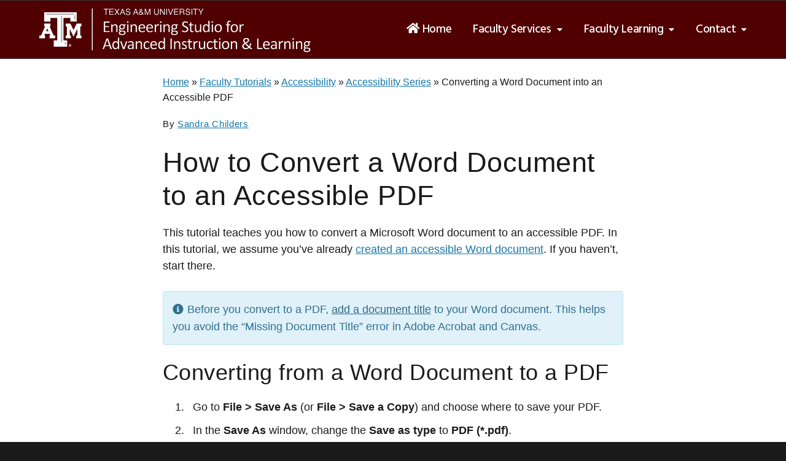

--- FILE ---
content_type: text/html; charset=UTF-8
request_url: https://esail.tamu.edu//faculty-tutorials/accessibility/accessibility-series/convert-word-document-into-accessible-pdf/
body_size: 20174
content:
<!DOCTYPE html>
<html lang="en-US">
<head >
<meta charset="UTF-8" />
<meta name="viewport" content="width=device-width, initial-scale=1" />
<meta name='robots' content='index, follow, max-image-preview:large, max-snippet:-1, max-video-preview:-1' />
	<style>img:is([sizes="auto" i], [sizes^="auto," i]) { contain-intrinsic-size: 3000px 1500px }</style>
	
	<!-- This site is optimized with the Yoast SEO plugin v26.7 - https://yoast.com/wordpress/plugins/seo/ -->
	<title>Converting a Word Document into an Accessible PDF - eSAIL</title>
	<meta name="description" content="This tutorial teaches you how to convert a Word document into an Accessible PDF. Stick to using the Save As feature!" />
	<link rel="canonical" href="https://esail.tamu.edu/faculty-tutorials/accessibility/accessibility-series/convert-word-document-into-accessible-pdf/" />
	<meta property="og:locale" content="en_US" />
	<meta property="og:type" content="article" />
	<meta property="og:title" content="Converting a Word Document into an Accessible PDF - eSAIL" />
	<meta property="og:description" content="This tutorial teaches you how to convert a Word document into an Accessible PDF. Stick to using the Save As feature!" />
	<meta property="og:url" content="https://esail.tamu.edu/faculty-tutorials/accessibility/accessibility-series/convert-word-document-into-accessible-pdf/" />
	<meta property="og:site_name" content="eSAIL" />
	<meta property="article:publisher" content="https://www.facebook.com/tamuengineering" />
	<meta property="article:published_time" content="2021-09-01T22:48:33+00:00" />
	<meta property="article:modified_time" content="2024-09-25T17:15:53+00:00" />
	<meta property="og:image" content="https://esail.tamu.edu/wp-content/uploads/2021/09/SaveAs-Type-PDF.png" />
	<meta name="author" content="Sandra Childers" />
	<meta name="twitter:card" content="summary_large_image" />
	<meta name="twitter:creator" content="@TAMUEngineering" />
	<meta name="twitter:site" content="@TAMUEngineering" />
	<meta name="twitter:label1" content="Written by" />
	<meta name="twitter:data1" content="Sandra Childers" />
	<meta name="twitter:label2" content="Est. reading time" />
	<meta name="twitter:data2" content="2 minutes" />
	<script type="application/ld+json" class="yoast-schema-graph">{"@context":"https://schema.org","@graph":[{"@type":"Article","@id":"https://esail.tamu.edu/faculty-tutorials/accessibility/accessibility-series/convert-word-document-into-accessible-pdf/#article","isPartOf":{"@id":"https://esail.tamu.edu/faculty-tutorials/accessibility/accessibility-series/convert-word-document-into-accessible-pdf/"},"author":{"name":"Sandra Childers","@id":"https://esail.tamu.edu/#/schema/person/b89232067dbe3ae669f5732c75b82ded"},"headline":"How to Convert a Word Document to an Accessible PDF","datePublished":"2021-09-01T22:48:33+00:00","dateModified":"2024-09-25T17:15:53+00:00","mainEntityOfPage":{"@id":"https://esail.tamu.edu/faculty-tutorials/accessibility/accessibility-series/convert-word-document-into-accessible-pdf/"},"wordCount":315,"commentCount":9,"publisher":{"@id":"https://esail.tamu.edu/#organization"},"image":{"@id":"https://esail.tamu.edu/faculty-tutorials/accessibility/accessibility-series/convert-word-document-into-accessible-pdf/#primaryimage"},"thumbnailUrl":"https://esail.tamu.edu/wp-content/uploads/2021/09/SaveAs-Type-PDF.png","articleSection":["Accessibility Series"],"inLanguage":"en-US","potentialAction":[{"@type":"CommentAction","name":"Comment","target":["https://esail.tamu.edu/faculty-tutorials/accessibility/accessibility-series/convert-word-document-into-accessible-pdf/#respond"]}]},{"@type":"WebPage","@id":"https://esail.tamu.edu/faculty-tutorials/accessibility/accessibility-series/convert-word-document-into-accessible-pdf/","url":"https://esail.tamu.edu/faculty-tutorials/accessibility/accessibility-series/convert-word-document-into-accessible-pdf/","name":"Converting a Word Document into an Accessible PDF - eSAIL","isPartOf":{"@id":"https://esail.tamu.edu/#website"},"primaryImageOfPage":{"@id":"https://esail.tamu.edu/faculty-tutorials/accessibility/accessibility-series/convert-word-document-into-accessible-pdf/#primaryimage"},"image":{"@id":"https://esail.tamu.edu/faculty-tutorials/accessibility/accessibility-series/convert-word-document-into-accessible-pdf/#primaryimage"},"thumbnailUrl":"https://esail.tamu.edu/wp-content/uploads/2021/09/SaveAs-Type-PDF.png","datePublished":"2021-09-01T22:48:33+00:00","dateModified":"2024-09-25T17:15:53+00:00","description":"This tutorial teaches you how to convert a Word document into an Accessible PDF. Stick to using the Save As feature!","breadcrumb":{"@id":"https://esail.tamu.edu/faculty-tutorials/accessibility/accessibility-series/convert-word-document-into-accessible-pdf/#breadcrumb"},"inLanguage":"en-US","potentialAction":[{"@type":"ReadAction","target":["https://esail.tamu.edu/faculty-tutorials/accessibility/accessibility-series/convert-word-document-into-accessible-pdf/"]}]},{"@type":"ImageObject","inLanguage":"en-US","@id":"https://esail.tamu.edu/faculty-tutorials/accessibility/accessibility-series/convert-word-document-into-accessible-pdf/#primaryimage","url":"https://esail.tamu.edu/wp-content/uploads/2021/09/SaveAs-Type-PDF.png","contentUrl":"https://esail.tamu.edu/wp-content/uploads/2021/09/SaveAs-Type-PDF.png","width":398,"height":226},{"@type":"BreadcrumbList","@id":"https://esail.tamu.edu/faculty-tutorials/accessibility/accessibility-series/convert-word-document-into-accessible-pdf/#breadcrumb","itemListElement":[{"@type":"ListItem","position":1,"name":"Home","item":"https://esail.tamu.edu/"},{"@type":"ListItem","position":2,"name":"Faculty Tutorials","item":"https://esail.tamu.edu/category/faculty-tutorials/"},{"@type":"ListItem","position":3,"name":"Accessibility","item":"https://esail.tamu.edu/category/faculty-tutorials/accessibility/"},{"@type":"ListItem","position":4,"name":"Accessibility Series","item":"https://esail.tamu.edu/category/faculty-tutorials/accessibility/accessibility-series/"},{"@type":"ListItem","position":5,"name":"Converting a Word Document into an Accessible PDF"}]},{"@type":"WebSite","@id":"https://esail.tamu.edu/#website","url":"https://esail.tamu.edu/","name":"eSAIL","description":"Engineering Studio for Advanced Instruction &amp; Learning","publisher":{"@id":"https://esail.tamu.edu/#organization"},"potentialAction":[{"@type":"SearchAction","target":{"@type":"EntryPoint","urlTemplate":"https://esail.tamu.edu/?s={search_term_string}"},"query-input":{"@type":"PropertyValueSpecification","valueRequired":true,"valueName":"search_term_string"}}],"inLanguage":"en-US"},{"@type":"Organization","@id":"https://esail.tamu.edu/#organization","name":"eSAIL - Engineering Studio for Advanced Instruction and Learning","alternateName":"eSAIL","url":"https://esail.tamu.edu/","logo":{"@type":"ImageObject","inLanguage":"en-US","@id":"https://esail.tamu.edu/#/schema/logo/image/","url":"https://esail.tamu.edu/wp-content/uploads/2022/10/ESAIL-HORZ-ALL-WHITE-74-Maroon-bg.png","contentUrl":"https://esail.tamu.edu/wp-content/uploads/2022/10/ESAIL-HORZ-ALL-WHITE-74-Maroon-bg.png","width":475,"height":100,"caption":"eSAIL - Engineering Studio for Advanced Instruction and Learning"},"image":{"@id":"https://esail.tamu.edu/#/schema/logo/image/"},"sameAs":["https://www.facebook.com/tamuengineering","https://x.com/TAMUEngineering","https://www.youtube.com/@tamu-esail","https://www.youtube.com/user/tamuengineering","https://www.linkedin.com/company/texas-a-m-university-college-of-engineering/","https://www.instagram.com/tamuengineering/"]},{"@type":"Person","@id":"https://esail.tamu.edu/#/schema/person/b89232067dbe3ae669f5732c75b82ded","name":"Sandra Childers","image":{"@type":"ImageObject","inLanguage":"en-US","@id":"https://esail.tamu.edu/#/schema/person/image/","url":"https://secure.gravatar.com/avatar/8cd01972ac1d678b351ff80e2fdb1fe799b047f4c836664e6c00ba56e7d15718?s=96&d=mm&r=g","contentUrl":"https://secure.gravatar.com/avatar/8cd01972ac1d678b351ff80e2fdb1fe799b047f4c836664e6c00ba56e7d15718?s=96&d=mm&r=g","caption":"Sandra Childers"},"url":"https://esail.tamu.edu/author/sandra-rae/"}]}</script>
	<!-- / Yoast SEO plugin. -->


<link rel='dns-prefetch' href='//kit.fontawesome.com' />
<link rel='dns-prefetch' href='//code.ionicframework.com' />
<link rel='dns-prefetch' href='//fonts.googleapis.com' />
<script type="text/javascript">
/* <![CDATA[ */
window._wpemojiSettings = {"baseUrl":"https:\/\/s.w.org\/images\/core\/emoji\/16.0.1\/72x72\/","ext":".png","svgUrl":"https:\/\/s.w.org\/images\/core\/emoji\/16.0.1\/svg\/","svgExt":".svg","source":{"concatemoji":"https:\/\/esail.tamu.edu\/wp-includes\/js\/wp-emoji-release.min.js?ver=6.8.3"}};
/*! This file is auto-generated */
!function(s,n){var o,i,e;function c(e){try{var t={supportTests:e,timestamp:(new Date).valueOf()};sessionStorage.setItem(o,JSON.stringify(t))}catch(e){}}function p(e,t,n){e.clearRect(0,0,e.canvas.width,e.canvas.height),e.fillText(t,0,0);var t=new Uint32Array(e.getImageData(0,0,e.canvas.width,e.canvas.height).data),a=(e.clearRect(0,0,e.canvas.width,e.canvas.height),e.fillText(n,0,0),new Uint32Array(e.getImageData(0,0,e.canvas.width,e.canvas.height).data));return t.every(function(e,t){return e===a[t]})}function u(e,t){e.clearRect(0,0,e.canvas.width,e.canvas.height),e.fillText(t,0,0);for(var n=e.getImageData(16,16,1,1),a=0;a<n.data.length;a++)if(0!==n.data[a])return!1;return!0}function f(e,t,n,a){switch(t){case"flag":return n(e,"\ud83c\udff3\ufe0f\u200d\u26a7\ufe0f","\ud83c\udff3\ufe0f\u200b\u26a7\ufe0f")?!1:!n(e,"\ud83c\udde8\ud83c\uddf6","\ud83c\udde8\u200b\ud83c\uddf6")&&!n(e,"\ud83c\udff4\udb40\udc67\udb40\udc62\udb40\udc65\udb40\udc6e\udb40\udc67\udb40\udc7f","\ud83c\udff4\u200b\udb40\udc67\u200b\udb40\udc62\u200b\udb40\udc65\u200b\udb40\udc6e\u200b\udb40\udc67\u200b\udb40\udc7f");case"emoji":return!a(e,"\ud83e\udedf")}return!1}function g(e,t,n,a){var r="undefined"!=typeof WorkerGlobalScope&&self instanceof WorkerGlobalScope?new OffscreenCanvas(300,150):s.createElement("canvas"),o=r.getContext("2d",{willReadFrequently:!0}),i=(o.textBaseline="top",o.font="600 32px Arial",{});return e.forEach(function(e){i[e]=t(o,e,n,a)}),i}function t(e){var t=s.createElement("script");t.src=e,t.defer=!0,s.head.appendChild(t)}"undefined"!=typeof Promise&&(o="wpEmojiSettingsSupports",i=["flag","emoji"],n.supports={everything:!0,everythingExceptFlag:!0},e=new Promise(function(e){s.addEventListener("DOMContentLoaded",e,{once:!0})}),new Promise(function(t){var n=function(){try{var e=JSON.parse(sessionStorage.getItem(o));if("object"==typeof e&&"number"==typeof e.timestamp&&(new Date).valueOf()<e.timestamp+604800&&"object"==typeof e.supportTests)return e.supportTests}catch(e){}return null}();if(!n){if("undefined"!=typeof Worker&&"undefined"!=typeof OffscreenCanvas&&"undefined"!=typeof URL&&URL.createObjectURL&&"undefined"!=typeof Blob)try{var e="postMessage("+g.toString()+"("+[JSON.stringify(i),f.toString(),p.toString(),u.toString()].join(",")+"));",a=new Blob([e],{type:"text/javascript"}),r=new Worker(URL.createObjectURL(a),{name:"wpTestEmojiSupports"});return void(r.onmessage=function(e){c(n=e.data),r.terminate(),t(n)})}catch(e){}c(n=g(i,f,p,u))}t(n)}).then(function(e){for(var t in e)n.supports[t]=e[t],n.supports.everything=n.supports.everything&&n.supports[t],"flag"!==t&&(n.supports.everythingExceptFlag=n.supports.everythingExceptFlag&&n.supports[t]);n.supports.everythingExceptFlag=n.supports.everythingExceptFlag&&!n.supports.flag,n.DOMReady=!1,n.readyCallback=function(){n.DOMReady=!0}}).then(function(){return e}).then(function(){var e;n.supports.everything||(n.readyCallback(),(e=n.source||{}).concatemoji?t(e.concatemoji):e.wpemoji&&e.twemoji&&(t(e.twemoji),t(e.wpemoji)))}))}((window,document),window._wpemojiSettings);
/* ]]> */
</script>
<link rel='stylesheet' id='showcase-pro-css' href='https://esail.tamu.edu/wp-content/themes/showcase-pro/style.css?ver=1713542290' type='text/css' media='all' />
<style id='showcase-pro-inline-css' type='text/css'>

		a,
		.icon,
		.pricing-table .plan h3 {
			color: #1476a8;
		}

		button,
		input[type="button"],
		input[type="reset"],
		input[type="submit"],
		.button,
		a.button,
		.pagination a,
		body.woocommerce-page nav.woocommerce-pagination ul li a,
		body.woocommerce-page nav.woocommerce-pagination ul li span,
		body.woocommerce-page #respond input#submit,
		body.woocommerce-page a.button,
		body.woocommerce-page button.button,
		body.woocommerce-page button.button.alt,
		body.woocommerce-page a.button.alt,
		body.woocommerce-page input.button,
		body.woocommerce-page button.button.alt.disabled,
		body.woocommerce-page input.button.alt,
		body.woocommerce-page input.button:disabled,
		body.woocommerce-page input.button:disabled[disabled],
		button:hover,
		input:hover[type="button"],
		input:hover[type="reset"],
		input:hover[type="submit"],
		.button:hover,
		body.woocommerce-page #respond input#submit:hover,
		body.woocommerce-page a.button:hover,
		body.woocommerce-page button.button:hover,
		body.woocommerce-page button.button.alt:hover,
		body.woocommerce-page button.button.alt.disabled:hover,
		body.woocommerce-page a.button.alt:hover,
		body.woocommerce-page input.button:hover,
		body.woocommerce-page input.button.alt:hover,
		#gts-testimonials .lSSlideOuter .lSPager.lSpg>li.active a, 
		#gts-testimonials .lSSlideOuter .lSPager.lSpg>li:hover a,
		.pagination li a:hover,
		.pagination li.active a,
		body.woocommerce-page nav.woocommerce-pagination ul li span.current  {
			background-color: #1476a8;
		}

		input:focus,
		textarea:focus,
		body.woocommerce-cart table.cart td.actions .coupon .input-text:focus {
			border-color: #1476a8;
		}

		.pricing-table .plan.featured {
			box-shadow: 0 0 0 4px #1476a8;
		}


		
</style>
<style id='wp-emoji-styles-inline-css' type='text/css'>

	img.wp-smiley, img.emoji {
		display: inline !important;
		border: none !important;
		box-shadow: none !important;
		height: 1em !important;
		width: 1em !important;
		margin: 0 0.07em !important;
		vertical-align: -0.1em !important;
		background: none !important;
		padding: 0 !important;
	}
</style>
<link rel='stylesheet' id='ionicons_css-css' href='https://code.ionicframework.com/ionicons/2.0.1/css/ionicons.min.css?ver=1.0' type='text/css' media='all' />
<link rel='stylesheet' id='wpa-style-css' href='https://esail.tamu.edu/wp-content/plugins/wp-accessibility/css/wpa-style.css?ver=2.2.6' type='text/css' media='all' />
<style id='wpa-style-inline-css' type='text/css'>
:root { --admin-bar-top : 7px; }
</style>
<link rel='stylesheet' id='google-fonts-css' href='//fonts.googleapis.com/css?family=Hind%3A400%2C300%2C500%2C600%2C700&#038;display=swap&#038;ver=6.8.3' type='text/css' media='all' />
<link rel='stylesheet' id='ionicons-css' href='//code.ionicframework.com/ionicons/2.0.1/css/ionicons.min.css?display=swap&#038;ver=6.8.3' type='text/css' media='all' />
<link rel='stylesheet' id='accordion2-css' href='https://esail.tamu.edu/wp-content/themes/showcase-pro/css/aria.accordion.min.css?ver=3.2.2' type='text/css' media='screen' />
<script type="text/javascript" src="https://kit.fontawesome.com/ff7ae1619d.js" id="font-awesome-kit-js"></script>
<script type="text/javascript" src="https://esail.tamu.edu/wp-includes/js/jquery/jquery.min.js?ver=3.7.1" id="jquery-core-js"></script>
<script type="text/javascript" src="https://esail.tamu.edu/wp-includes/js/jquery/jquery-migrate.min.js?ver=3.4.1" id="jquery-migrate-js"></script>
<!-- Google Tag Manager --><script>(function(w,d,s,l,i){w[l]=w[l]||[];w[l].push({'gtm.start': new Date().getTime(),event:'gtm.js'});var f=d.getElementsByTagName(s)[0], j=d.createElement(s),dl=l!='dataLayer'?'&l='+l:'';j.async=true;j.src='https://www.googletagmanager.com/gtm.js?id='+i+dl;f.parentNode.insertBefore(j,f); })(window,document,'script','dataLayer','GTM-P3ZGFM2');</script><!-- End Google Tag Manager -->
<meta name="google-site-verification" content="VnLZK20g1mSQ2ssdbmCh6RakoP3PZBnVbry_U7w68Ko" /><link rel="pingback" href="https://esail.tamu.edu/xmlrpc.php" />
<style>
.entry-content figure {
    margin: 2rem 0;
}

.entry-content ol, .entry ol {
    line-height: 1.3;
}

.entry-content ol li, .entry ol li {
    margin-bottom: .9em;
}
</style><link rel="icon" href="https://esail.tamu.edu/wp-content/uploads/2017/04/cropped-ENGINEERING_primary_stacked-1-e1492800707518-32x32.png" sizes="32x32" />
<link rel="icon" href="https://esail.tamu.edu/wp-content/uploads/2017/04/cropped-ENGINEERING_primary_stacked-1-e1492800707518-192x192.png" sizes="192x192" />
<link rel="apple-touch-icon" href="https://esail.tamu.edu/wp-content/uploads/2017/04/cropped-ENGINEERING_primary_stacked-1-e1492800707518-180x180.png" />
<meta name="msapplication-TileImage" content="https://esail.tamu.edu/wp-content/uploads/2017/04/cropped-ENGINEERING_primary_stacked-1-e1492800707518-270x270.png" />
		<style type="text/css" id="wp-custom-css">
			body.home {
	background-color: #500000;
}

body {
	font-size: 1.75rem;
	font-family: Verdana, arial, "Helvetica", sans-serif;
}

a {
	text-decoration: underline;
}

a:focus {
	text-decoration: none;
	outline: 2px dotted #333;
	/* outline-offset: 2px; */
	/* Can't see the nav's top line */
	transition: none;
}

a:hover {
	text-decoration: none;
	/*text-decoration-style: double;*/
	/* an idea, but must keep underline to work*/
}

.footer-widgets a:focus:not(.button),
.site-footer a:focus {
	outline: 1px solid #e3e3e3;
}

h1,h2,h3,h4,h5,h6 {
	font-family: "Oswald", sans-serif;
	letter-spacing: 0.05rem;
}

h1,
.content .entry-title {
	margin-bottom: 2rem;
	font-size: 4.5rem;
}

h2 {
	font-size: 3.6rem;
}

h3 { 
	margin-top: 2rem;
	font-size: 2.5rem;
}

h4 {
	font-size: 2rem;
	text-transform: none;
}

p {
	padding-bottom: 1rem;
}

.site-title {
	font-weight: 400;
	font-size: 4.2rem;
}

/*** Decorative Icons ***/

/* down arrow */
.anchor::after {
	content: "\2004 \f063";
	font-family: "FontAwesome";
	font-size: .9em;
}

/* up arrow */
.toTop::after,
.anchorUp::after {
	content: "\2004 \f062";
	font-family: "FontAwesome";
	font-size: .9em;
}

/* email icon */
.email::before {
	content: "\f0e0 \2004";
	font-family: "FontAwesome";
	font-size: .9em;
}

/* phone icon */
.phone::before {
	content: "\f525 \2004";
	font-family: "DashIcons";
	font-size: .9em;
}

/* pdf icon */
.pdf::after {
	content: "\2004 \f1c1";
	font-family: "FontAwesome";
}

/* pptx icon */
.pptx::after {
	content: "\2004 \f1c4";
	font-family: "FontAwesome";
}

/* excel icon */
.excel::after {
	content: "\2004 \f1c3";
	font-family: "FontAwesome";
}

/* zip file icon */
.zip::after {
	content: "\2004 \f1c6";
	font-family: "FontAwesome";
}

/* tool icon */
.tool::before {
	content: "\f7d9 \2004";
	font-family: "FontAwesome";
	font-size: 2rem;
}

/* info icon */
.info::before {
	content: "\f05a \2004";
	font-family: "FontAwesome";
}

/* feedback icon */
.feedback::before {
	content: "\f4ad \2004";
	font-family: "FontAwesome";
}

/* consult (people-arrows) icon */
.consult::before {
	content: "\e068 \2004";
	font-family: "FontAwesome";
	font-size: 1.3em;
}

/* place/location icon */
.location::before {
	content: "\f277 \2004";
	font-family: "FontAwesome";
	font-size: .9em;
}

/* paper icon */
.paper::before {
	content: "\f15c \2004";
	font-family: "FontAwesome";
	font-size: .9em;
}

/* workshop icon */
.workshop::before {
	content: "\f51c \2004";
	font-family: "FontAwesome";
	font-size: .9em;
}

/* paper & presentation icons */
.paperAndPresentation::before {
	content: "\f15c \2004 \f51c \2004";
	font-family: "FontAwesome";
	font-size: .9em;
}

.camelCase {
	text-transform: none;
}

.underline {
	text-decoration: underline;
}

/* External link icon */
li.external a::after,
a.external::after {
	content: "\2004 \f35d";
  font-family: "FontAwesome";
	font-size: .75em;
}

/* down caret icon */
li.dropdown a span::after {
	content: "\2004 \2004 \f0d7";
	font-family: "FontAwesome";
	font-size: .75em;
}

/* add checkbox icons for list */
.checkboxList {
	position: relative;
	margin-left: 0;
	padding-left: 1.5em;
}

.entry-content .checkboxList {
	line-height: 1.5;
	margin-left: 2rem;
}

.entry-content .checkboxList li {
	padding-bottom: .75em;
	list-style: none;
}

.entry-content .checkboxList li.last {
	padding-bottom: 0;
}

.checkboxList li::before {
	content: "\2610"; /* square */
	position: absolute;
	left: 0;
}
/* end checkbox icons */

kbd {
	font-size: 1.5rem;
	padding: .25rem .75rem;
	color: #fff;
  background-color: #333;
  border-radius: 4px;
	box-shadow: 2px 2px #cccccc;
}

.code {
	font-size: 1.75rem;
	font-family: "Courier New", serif;
}

hr {
	margin: 0 0 2rem;
	background-color: #c5ccc3;
  height: 1px;
  padding: 0 !important;
}

.button:focus {
	font-weight: bold;
	color: #fff;
	/*box-shadow: inset 0 0 0 20rem rgba(0,0,0,0.1), 0 2rem 2rem rgba(0,0,0,0.1);*/
	text-decoration: none;
}

ul.checklist {
	list-style-type: none;
	font-size: 1.8rem;
}

ul.checklist li::before {
	font-family: "FontAwesome";
	content: "\f00c";
	margin: 0 5px 0 -15px; 
	color: green;
	font-size: 1.4em;
}

ul.checklist li li::before {
	content: "";
    padding-left: 10px;
}

ul.checklist li li {
	font-size: 1.5rem;
}

.entry p, .entry-content p {
	margin-bottom: 1em;
	line-height: 1.5625;
}

/* Menu icon */
.ion-android-menu::before {
	content: "\f0c9";
	font-family: "FontAwesome";
}

/*** Logo Setup ***/

.title-area {
	margin-top: 1rem;
	background: #500000 url(https://esail.tamu.edu/wp-content/uploads/2021/04/ESAIL-HORZ-ALL-WHITE-74.png) no-repeat center;
	width: 442px;
	height: 74px;
}

.title-area .site-title a {
	display: block;
	color: transparent;
}

.title-area .site-title a:focus {
	outline: 1px solid #FFFFFF;
}

/*.header-scroll .site-title a,
 * .site-title a {
	color: #fff;
}*/

header div.wrap {
	background-color: #500000;
	border-bottom: solid 1px #333;
	border-top: solid 1px #333;
}

/*** End Logo Setup ***/

/* 
 * Main Menu Styles
 */

/* Header Position Relative */
.site-header {
  padding: 0;
	position: relative;
}

/* Remove ALL CAPS & underlines */
.genesis-nav-menu a {
	text-transform: none;
	text-decoration: none;
	font-family: "Hind", "Avenir", "Helvetica", arial;
}

/* Make search same line height */
.is-menu a {
	line-height: 1.8;
}

.genesis-nav-menu .sub-menu a {
	text-transform: none;
	font-size: 1.3rem;
}

.genesis-nav-menu a:focus {
	text-decoration: none;
	outline: 1px solid #FFFFFF;
}

.genesis-nav-menu .sub-menu a:focus {
	text-decoration: none;
	outline: none;
}

/*995px, 1148px, 1208px */
/* HIDE hamburger menu */
@media only screen and (min-width: 1270px) {
	
	.sfHover .sub-menu {
		margin-top: -1rem;
		pointer-events: all;
		opacity: 1 !important;
		display: block !important;
	}
	
}

/* Remove top 32px maroon bar */
@media only screen and (min-width: 800px) {
	.admin-bar .site-header {
  	/*top: 32px;*/
		top: 0;
	}
}

@media only screen and (max-width: 1275px) {
	.title-area {
		margin-top: 10px;
	}
}

@media only screen and (max-width: 1150px) {
	.site-title {
		font-size: 4.2rem;
	}
}

/*995px, 1148px, 1208px */
/* SHOW hamburger menu */
@media only screen and (max-width: 1270px) {

	.title-area {
		margin-top: 5px;
		margin-bottom: 5px;
	}
	
	button.menu-toggle {
		margin-top: 16px;
	}

	button.menu-toggle.activated::before {
		content: "\f0c9";
		font-family: "FontAwesome";
	}
	
	.nav-primary .genesis-nav-menu > li > a {
    font-size: 1.9rem;
	}
	
}

/* Search icon reappears at 
 * 910px - hide it
 */
@media only screen and (max-width: 910px) {
	.is-menu-wrapper {
    display: none;
	}
}

/* Search focus */
.is-search-submit:focus .is-search-icon {
	background: #dcdcdc;
	outline: #FCE300 solid 2px !important;
}

/* Device Margins */
@media only screen and (max-width: 800px) {
	.title-area {
		margin-top: 5px;
		margin-bottom: 5px;
	}
}

/*** Menu Accessibility ***/

.genesis-nav-menu .menu-item a:hover,
.genesis-nav-menu .menu-item a:focus {
	text-decoration: underline;
}

.header-scroll .genesis-nav-menu a:hover,
.header-scroll .genesis-nav-menu a:focus {
	/*color: #000;*/
	text-decoration: underline;
}

.genesis-nav-menu a {
	font-size: 1.9rem;
	letter-spacing: -0.04rem;
	opacity: 1;
	/* temporary? */
	color: #fff;
}

/* Add Home icon */
.homelink a::before {
	content: "\f015 \2004";
	font-family: "FontAwesome";
} 

.nav-primary .genesis-nav-menu > li > a {
	margin: -2px 0px 0 30px;
}

/* Submenu a's black since on white background */
.header-scroll .site-header .genesis-nav-menu ul.sub-menu a {
	color: #000;
}

/* Sub Menu hover/focus */
#menu-main-menu ul.sub-menu a:hover,
#menu-main-menu ul.sub-menu a:focus {
	background-color: #500000;
	color: #fff;
	text-decoration: none;
	border-radius: 5px;
}

/*995px, 1148px, 1208px */
/* SHOW hamburger menu */
@media only screen and (max-width: 1270px) {

	#menu-main-menu ul.sub-menu a:hover,
	#menu-main-menu ul.sub-menu a:focus {
		text-decoration: underline;
	}
	
	.header-scroll .site-header .genesis-nav-menu ul.sub-menu a
	{
		color: #FFF;
	}
	
} /*end media 1270px */

/* Dropdown Down Caret */
.genesis-nav-menu i {
	font-size: 10px;
	margin-left: 1px;
	color: #AAA;
}

/* Down Caret white on 
 * hover/focus */
.genesis-nav-menu a:hover i, .genesis-nav-menu a:focus i {
	color: #fff;
}

/* white hamburger menu */
button.menu-toggle::before {
	color: #fff; 
}

button.sub-menu-toggle::before {
	color: #fff;
}

@media only screen and (max-width: 995px) {
	.site-title {
		line-height: 5rem;
		font-size: 3.2rem;
	}

/* since font smaller, put back to regular size */
	.nav-primary .genesis-nav-menu > li > a {
		font-size: 1.9rem;
		padding: 1rem 0;
	}

	.nav-primary .genesis-nav-menu {
		text-align: left;
	}

}	/* end 995px @media */

@media only screen and (max-width: 799px) {

	.site-header {
		padding: 0;
	}
	
}

/* 444px */
/* wrap hamburger menu */
@media only screen and (max-width: 546px) {
	header.site-header .wrap {
		padding: 0 1.5%;
		padding-top: 5px;
	}
	
/* center Hamburger menu */
	button.menu-toggle {
		float: none;
		clear: left;
		margin: 0 auto;
	}

} /* end @media 546px */

@media only screen and (max-width: 460px) {

	/* make logo smaller on mobile to fit window */
	.title-area {
		width: 100%;
  	height: auto;
  	background-size: contain;
	}
	
} /* end @media 460px */

/* END Menu Accessibility */

/* Make all buttons identical */
a.button,
.button,
input[type="submit"],
.pagination:not(.adjacent-entry-pagination) a {
	border: solid 1px black;
	background-color: #1476a8;
	text-transform: none;
	border-radius: 0;
	box-shadow: none;
	
	-webkit-transition: none;
	-moz-transition: none;
	-ms-transition: none;
	-o-transition: none;
	transition: none;
}

/* 
 * Breadcrumbs Styles
 */

body:not(.with-page-header) .site-inner,
.site-inner  {
	padding-top: 2.5rem;
}

.breadcrumb {
	font-size: 1.6rem;
	margin-bottom: 2rem;
}

/* End Breadcrumbs */

/* Placeholder/form font colors */
::-webkit-input-placeholder {
	/* Chrome/Opera/Safari */
  color: #aaa;
}
::-moz-placeholder {
	/* Firefox 19+ */
  color: #aaa;
}

input:-ms-input-placeholder {
	/* IE 10+ */
  color: #aaa;
}
input:-moz-placeholder {
	/* Firefox 18- */
  color: #aaa;
}

/* Form Styles */
.gform_wrapper.gravity-theme .gfield_label {
	font-size: 1.05em;
}

.gform_wrapper .gfield_required {
	font-size: 1em;
}

/* Fix form error font size */
.gform_legacy_markup_wrapper div.validation_error {
	font-size: 1.5em;
}

/* Center padding */ 
.gform_wrapper.gravity-theme .field_description_above .gfield_description {
   padding-top: 8px;
   padding-bottom: 8px;
}

/* Darken the red color */
.gform_wrapper.gravity-theme .gfield_validation_message, .gform_wrapper.gravity-theme .validation_message {
   color: #BD2B0A;
}

.gform_wrapper.gravity-theme select:focus {
	border-color: #1476a8;
	outline: none;
}

.gform_validation_errors > h2 {
	font-size: 1em;
}

.gform_validation_errors > ol a {
	font-size: 1.6em;
	text-decoration: underline;
}

.one-third.guidingPrinciples {
	margin-left: 0;
	width: 33%;
}

.one-third.guidingPrinciples.middle {
	width: 34%;
	border: solid 1px #d8d8d8;
	background-color: #f2f2f2;
	margin-bottom: 20px;
}

@media only screen and (max-width: 800px) {
	.one-third.guidingPrinciples.middle {
		width: 100%;
		text-align: center;
	}
}

.one-third.guidingPrinciples.middle h3 {
	margin-top: 5px; 
	margin-bottom: 5px;
}

.guidingPrinciples ul li {
	list-style-type: circle;
	margin-bottom: 1.0rem;
	text-align: left;
	margin-left: 30px;
	margin-right: 30px;
	padding-left: 5px;
	
	background-color: #e3e3e3;
}

/* card styles */
.card {
	background-color: #fff;
	padding: 1.5em 1.5em;
	border: 1px solid #ccc;
	border-radius: 10px;
	margin-bottom: 20px;
	
	-moz-box-shadow: 5px 5px 12px 3px #cecece;
	-webkit-box-shadow: 5px 5px 12px 3px #cecece;
	box-shadow: 5px 5px 12px 3px #cecece;
	
/*	-moz-box-shadow: 0 0 5px 1px rgba(0,0,0,0.15);
	-webkit-box-shadow: 0 0 5px 1px rgba(0,0,0,0.15);
	box-shadow: 0 0 5px 1px rgba(0,0,0,0.15); */
	
/*	display: flex;
	align-items: center; */
}

/* 
 * General Web Page Styles
 */

/* No content after sub-menu links! */
ul.sub-menu li a span::after {
	content: "";
}

/* fix abbr double lines & acronyms */
abbr[title],
acronym[title] {
	cursor: help;
	border-bottom: none;
	text-decoration: underline;
  text-decoration: underline dotted;
}

/* numbered lists */
.entry-content ol li, .entry ol li {
	list-style-type: inherit; 
/* use what it says in the code, don't default to decimal! */
	padding-left: .5em;
}

/* bullets */
.entry ul li
.entry-content ul li {
/* make style types default, not all discs */
	list-style-type: inherit;
	padding-left: .25em;
}

/* 
 * Space out .bodyList's better 
 */

.entry .bodyList,
.entry-content .bodyList {
	line-height: 1.5;
}

.entry .bodyList li,
.entry-content .bodyList li {
	padding-bottom: .8em;
}

.entry .bodyList li .bodyList,
.entry-content .bodyList li .bodyList {
	padding-top: .8em;
}

/* End list spacing */

.bottomSpacing,
.bottomSpacing li {
	padding-bottom: 15px;
}

.bottomSpacing li.last {
	padding-bottom: 0;
}

/* better separate list items for smaller screens */
@media only screen and (max-width: 992px) {
	.entry-content ul li,
	.entry ul li,
	.entry-content ol li,
	.entry ol li {
		margin-top: 1.1em;
		line-height: 1.5em;
	}
}

/* white button text on hover, focus */
.button:focus,
.button:hover,
input[type="submit"]:focus,
input[type="submit"]:hover {
	font-weight: bold;
	background-color: #1476a8;
	color: #fff;
	outline: 2px solid black;
  outline-offset: 3px;
}

/*** Random Page Styles ***/
.center {
	text-align: center;
}

.floatRight {
   float: right;
   margin-left: 30px;
   margin-bottom: 15px;
}

.floatRight a {
	display: inline-block;
}

@media only screen and (max-width: 800px) {
   .floatRight {
      float: none;
      text-align: center;
      margin-left: 0;
   }
}

/*
 * Faculty Resources side-menu
 */
.widget_nav_menu h3 {
  background-color: #333;
  color: #FFF;
  font-family: "Open Sans", sans-serif;
  text-transform: none;
  font-size: 1.8rem;
  margin-bottom: 0;
  line-height: 2.5em;
  text-align: center;
  border: solid 1px #333;
	border-bottom: none;
}

/* don't alter letter spacing for side menu */
.widget-title, .widgettitle {
	letter-spacing: 0;
}

.footer-widgets-3 .widget_nav_menu h3 {
	text-align: left;
	line-height: 1.8;
}

.menu-keep-teaching-container {
	border: solid 1px #ccc;
	border-top: none;
}

.menu-keep-teaching-container ul li {
	margin-bottom: 0;
}

.menu-keep-teaching-container li a {
	margin: 0;
  padding: 0;
	background-color: #e3e3e3;
}

.menu-keep-teaching-container li a {
  display: block;
	color: #000;
  padding: 8px 16px;
  text-decoration: none;
}

.menu-keep-teaching-container li a:hover,
.menu-keep-teaching-container li a:focus {
  background-color: #333333;
  color: white;
}

.menu-keep-teaching-container .current-menu-item a {
    color: #FFF;
    background-color: #500000;
    text-decoration: underline;
}
/* End Faculty Resources menu */

/* 
 * Bootstrap Alerts
 */
.alert {
   padding: 15px;
   margin-bottom: 20px;
   border: 1px solid transparent;
   border-top-color: transparent;
   border-right-color: transparent;
   border-bottom-color: transparent;
   border-left-color: transparent;
   border-radius: 4px;
}

/* Warnings (Yellow) */
.alert-warning {
	color: #8a6d3b;
	background-color: #fcf8e3;
	border-color: #faebcc;
}

.alert-warning::before {
	content: "\f071 \2004";
	font-family: "FontAwesome";
}

/* Info (Blue) */
.alert-info {
	color: #31708f;
	background-color: #E0F1FA;
	border-color: #bce8f1;
}
.alert-info a {
	color: #31708f;
	color: #2E6885;
}

.alert-info::before {
	content: "\f05a \2004";
	font-family: "FontAwesome";
}

/* Success! (Green) */
.alert-success {
	color: #3c763d;
	background-color: #dff0d8;
	border-color: #d6e9c6;
}

.alert-success::before {
	content: "\f00c \2004";
	font-family: "FontAwesome";
}

/* Danger! (Red) */
.alert-danger {
	color: #a94442;
	background-color: #f2dede;
	border-color: #ebccd1;
}

.alert-danger::before {
	content: "\f256 \2004";
	font-family: "FontAwesome";
}

/*
 * Before Footer
 */

#engrLogo {
	text-align: center;
}

#engrLogo a {
	display: inline-block;
	outline-offset: 10px;
}

#engrLogo img {
	width: 300px;
}

@media only screen and (max-width: 800px) {
	.before-footer {
		padding: 4rem 0;
	}
}

	
/*
 * Footer Styles
 */

.footer-widgets {
	font-size: 1.7rem;
}

/* darker placeholder text */
::placeholder {
	color: #767676;
}

.search-form::after {
	color: #959595;
}

@media only screen and (max-width: 800px) {
	h2 {
		font-size: 2.8rem;
	}
	
	h3 {
		font-size: 2.3rem;
	}
}

@media only screen and (min-width: 800px) {
	/*Engr logo */
	.before-footer {
		padding: 4rem 0;
		border-top: 1px solid #e3e3e3;
	}
	/* 4 footer text widgets */
	.footer-widgets {
		padding: 6.5rem 0;
	}
	.footer-widgets .widget-area {
		margin-bottom: 0;
	}
	.footer-widgets .widget_nav_menu h3 {
		border: none;
		font-family: "Hind", "Avenir", "Helvetica", arial;
		font-family: "Oswald", sans-serif;
		letter-spacing: 0.05rem;
	}
}

.footer-widgets {
	background-color: #333;
}

.footer-widgets h3,
.footer-widgets .widgettitle {
	font-size: 2rem;
	
}

.footer-widgets a:not(.button) {
	color: #D9D9D9;
	opacity: 1;
	text-decoration: underline;
}

.footer-widgets a:hover:not(.button),
.footer-widgets a:focus:not(.button) {
  color: #FFF;
  opacity: 1;
}

.site-footer p,
.site-footer a {
  color: #D9D9D9;
}

.site-footer p {
	text-transform: none;
	font-size: 1.5rem;
	letter-spacing: .05em;
	margin-bottom: 0;
	padding-top: .75em;
	padding-bottom: .75em;
}

.site-footer a {
	text-decoration: underline;
}
.site-footer a:hover,
.site-footer a:focus {
	color: #FFF;
}

.site-footer {
	background: #500000;
	opacity: 1;
}
/* End Footer Styles */

/*
 * About Our Team styles
 */

.showcase-entry-grid .entry {
	padding: 15px;
	margin-bottom: .5rem;
}

.entry p.eSAILorInfo,
.entry-content p.eSAILorInfo {
	margin-bottom: 0;
  padding-bottom: 0;
}

/* End About Our Team styles */

/* 
 * Post & Archive Styles
 */

/* Posts (.single-post) */

.single-post .entry {
	margin-bottom: 0;
	border-bottom: none;
	padding: 0;
}

.pagination.adjacent-entry-pagination {
	padding: 1rem 0;
}

body.publication .publication-wrap {
  padding-bottom: 2rem;
}

body.publication section.intro p {
  line-height: 1.5625;
  margin: 0;
}

body.video-detail section.authors-and-topics {
  margin-bottom: 0;
}

body.publication section.authors-and-topics {
  border-bottom: 1px solid rgba(179,179,179,.5);
  display: flex;
  font-size: 1.5rem;
  justify-content: space-between;
  align-items: center;
}

body.publication section.authors-and-topics .byline-wrap {
  display: flex;
  justify-content: space-between;
  width: 100%;
}

body.publication section.authors-and-topics .byline-wrap .authors {
  margin-right: 1.25rem;
}

body.publication .inline-nav p:first-child {
  display: inline-block;
  margin: 0;
}

body.publication .inline-nav p {
  margin: 0;
  padding: .85rem;
}

.comment-header {
	line-height: 1.5;
}

/* End Posts */

/* Archive Page (Category) */

/* Don't uppercase post date, next/ previous post title, comment date. */
.entry-meta,
.pagination a,
.comment-time a {
	text-transform: none;
	/*font-size: 1.35rem;*/
	font-size: 1.45rem;
	letter-spacing: .05em;
}

/* Hide date/author category page */
/* Hide date on single post */
/* Hide date/author spec page */
.archive .entry-meta,
.single .entry-meta time,
.hideMeta .entry-meta {
	display: none;
}

.pagination a {
	background-color: inherit;
}

.pagination:not(.adjacent-entry-pagination) a:focus,
.pagination:not(.adjacent-entry-pagination) a:hover {
	font-weight: bold;
	outline: 2px solid black;
  outline-offset: 3px;
}

/* Featured Img: Vertical-center text */
@media only screen and (min-width: 800px) {
	.page-header {
		padding: calc(7% + 10rem) 0;
	}
}

@media only screen and (min-width: 1100px) {
	.site-inner {
  	padding: 3rem 0;
	}
}

.archive.category h1.archive-title,
h1.archive-title {
	font-size: 5rem;
	text-transform: none;
	font-weight: 300;
	letter-spacing: 0;
	line-height: 1.8;
}

/* Listed posts */
.content h2.entry-title {
	font-size: 3.6rem;
}

/* Listed post hover */
a.entry-title-link:hover,
a.entry-title-link:focus{
	color: #500000;
}

/* Make image link surround image */
a.entry-image-link {
	float: left;
	margin-right: 1.35rem;
}
a.entry-image-link img {
	margin-right: 0;
	margin-bottom: 0;
}
a.entry-image-link:focus,
a.entry-image-link:hover {
	outline-width: 2px;
}

.post-image.entry-image {
	margin-bottom: 0;
}

/* Reduce margins around posts */
.archive-description {
	margin-bottom: 0;
	padding-bottom: 0;
}

.search .archive-description {
	margin-bottom: 1.5rem;
}

/* reduce title space */
.archive .entry:not(.product),
.search .entry:not(.product),
.blog .entry:not(.product) {
	margin-bottom: 0;
}

/* between search results */
.archive .status-publish,
.search .status-publish,
.blog .status-publish {
	padding-top: 3rem;
	padding-bottom: 3rem;
	border-bottom: 1px solid #dcdcdc;
}

/* hide "Read More" buttons */
.archive .button, 
.search .button,
.blog .button {
	display: none;
}

/* padding between images/text */
.archive img,
.search img,
.blog img {
	margin-right: 15px;
	border: solid 1px #e3e3e3;
}

.wp-caption-text,
p.comment-meta {
	text-transform: none;
}

span.entry-comments-link {
	display: none;
}

body:not(.archive) .widget_categories {
	display: none;
}

/* End Archive Page */

/* Border & Highlight
 * (Table of Contents) Styles     
 */

/*.border CSS broken using WebP images */
picture.border img,
img.border {
	border: solid 1px #aaa;
}

.highlight {
	background-color: #F0F0F0;
	padding: 1em 2.2em;
	margin-bottom: 2em;
}

.highlight ul {
	margin-bottom: 1em;
}

.highlight h2 {
   margin-top: 1.3rem;
}

.highlight li {
	line-height: 1.8em;
	margin-top: .25em;
}

.highlight a,
.highlight a:link {
	color: #126A97;
}

@media only screen and (max-width: 992px) {
	
	.highlight {
		padding: .35em 1em;
	}
	
	.highlight h2 {
    margin-top: .25em;
		margin-bottom: .25em;
	}
	
	.highlight ul {
    margin-left: 1.25em;
	}
	
	.highlight li {
		margin-top: 1.1em;
		line-height: 1.5em;
	}
	
	.highlight li a {
		display: block;
	}
	
}

@media print {
	
	.site-header,
	#feedback-button,
	.before-footer,
	.footer-widgets,
	#nav_menu-10,
	.post-edit-link,
	.toTop {
		display: none !important;
	}

	p { font-size: 1.75rem; }

	.front-page-1 .shortTitle,
	.front-page-1 h1,
	.front-page-4 .shortTitle,
	.front-page-4 h2 {
		color: #000;
	}

	.front-page-4 .custom-html-widget {
		box-shadow: none;
		border: solid 1px black;
	}

	.front-page-4 .flexible-widget-area > .wrap {
		padding-top: 10px;
		padding-bottom: 10px;
	}

	.highlight {
		padding: .5em 1.5em 0;
		margin-bottom: .25em;
	}

	.site-footer {
		padding: 0;
		margin: 0;
		background-color: #fff;
	}

	.site-footer p,
	.site-footer a {
		color: #000;
	}

	.archive .entry:not(.product), .blog .entry {
		padding: 1rem 0;
		margin-bottom: 0;
	}
	
	/* Table Header */
	 .wp-block-table thead th {
        color: #ffffff; /* Sets font color to white */
        text-align: center; /* Centers the text */
        border: 1px solid #cccccc; /* Adds a 1px solid light gray border */
    }

} /* end @media print */		</style>
		</head>
<body class="wp-singular post-template-default single single-post postid-2090 single-format-standard wp-theme-genesis wp-child-theme-showcase-pro custom-header header-full-width full-width-content genesis-breadcrumbs-visible genesis-footer-widgets-visible"><!-- Google Tag Manager (noscript) --><noscript><iframe src="https://www.googletagmanager.com/ns.html?id=GTM-P3ZGFM2" height="0" width="0" style="display:none;visibility:hidden"></iframe></noscript><!-- End Google Tag Manager (noscript) --><div class="site-container"><ul class="genesis-skip-link"><li><a href="#genesis-content" class="screen-reader-shortcut"> Skip to main content</a></li><li><a href="#genesis-footer-widgets" class="screen-reader-shortcut"> Skip to footer</a></li></ul><header class="site-header"><div class="wrap"><div class="title-area"><p class="site-title"><a href="https://esail.tamu.edu/">eSAIL</a></p><p class="site-description">Engineering Studio for Advanced Instruction &amp; Learning</p></div><nav class="nav-primary" aria-label="Main" id="genesis-nav-primary"><ul id="menu-main-menu" class="menu genesis-nav-menu menu-primary js-superfish"><li id="menu-item-2672" class="homelink menu-item menu-item-type-post_type menu-item-object-page menu-item-home current-post-parent menu-item-2672"><a href="https://esail.tamu.edu/"><span >Home</span></a></li>
<li id="menu-item-2839" class="dropdown menu-item menu-item-type-post_type menu-item-object-page menu-item-has-children menu-item-2839"><a href="https://esail.tamu.edu/faculty-services/"><span >Faculty Services</span></a>
<ul class="sub-menu">
	<li id="menu-item-2734" class="menu-item menu-item-type-post_type menu-item-object-page menu-item-2734"><a href="https://esail.tamu.edu/faculty-services/course-design/"><span >Course Design</span></a></li>
	<li id="menu-item-2733" class="menu-item menu-item-type-post_type menu-item-object-page menu-item-2733"><a href="https://esail.tamu.edu/faculty-services/canvas-support/"><span >Canvas Support</span></a></li>
	<li id="menu-item-4049" class="menu-item menu-item-type-post_type menu-item-object-page menu-item-4049"><a href="https://esail.tamu.edu/faculty-services/faculty-learning/online-teaching-tips/accessibility-resources/"><span >Digital Accessibility Resources</span></a></li>
	<li id="menu-item-2732" class="menu-item menu-item-type-post_type menu-item-object-page menu-item-2732"><a href="https://esail.tamu.edu/faculty-services/faculty-learning/"><span >Faculty Learning</span></a></li>
	<li id="menu-item-2731" class="menu-item menu-item-type-post_type menu-item-object-page menu-item-2731"><a href="https://esail.tamu.edu/faculty-services/helpful-tools/"><span >Helpful Tools</span></a></li>
</ul>
</li>
<li id="menu-item-2739" class="dropdown menu-item menu-item-type-post_type menu-item-object-page menu-item-has-children menu-item-2739"><a href="https://esail.tamu.edu/faculty-services/faculty-learning/"><span >Faculty Learning</span></a>
<ul class="sub-menu">
	<li id="menu-item-3502" class="menu-item menu-item-type-post_type menu-item-object-page menu-item-3502"><a href="https://esail.tamu.edu/faculty-services/faculty-learning/"><span >Faculty Learning</span></a></li>
	<li id="menu-item-2706" class="menu-item menu-item-type-post_type menu-item-object-page menu-item-2706"><a href="https://esail.tamu.edu/faculty-services/faculty-learning/online-teaching-tips/"><span >Online Teaching Tips</span></a></li>
	<li id="menu-item-3871" class="menu-item menu-item-type-post_type menu-item-object-page menu-item-3871"><a href="https://esail.tamu.edu/faculty-services/faculty-learning/online-teaching-tips/accessibility-resources/"><span >Digital Accessibility Resources</span></a></li>
	<li id="menu-item-3876" class="menu-item menu-item-type-taxonomy menu-item-object-category current-post-ancestor current-menu-parent current-post-parent menu-item-3876"><a href="https://esail.tamu.edu/category/faculty-tutorials/accessibility/accessibility-series/"><span >Accessibility Series</span></a></li>
	<li id="menu-item-2703" class="menu-item menu-item-type-taxonomy menu-item-object-category current-post-ancestor menu-item-2703"><a href="https://esail.tamu.edu/category/faculty-tutorials/"><span >Tutorials</span></a></li>
	<li id="menu-item-2705" class="menu-item menu-item-type-post_type menu-item-object-page menu-item-2705"><a href="https://esail.tamu.edu/faculty-services/faculty-learning/online-courses/"><span >Online Courses</span></a></li>
	<li id="menu-item-2707" class="menu-item menu-item-type-post_type menu-item-object-page menu-item-2707"><a href="https://esail.tamu.edu/faculty-services/faculty-learning/live-workshops/"><span >Live Workshops</span></a></li>
	<li id="menu-item-2704" class="menu-item menu-item-type-taxonomy menu-item-object-category menu-item-2704"><a href="https://esail.tamu.edu/category/webinars-workshops/"><span >Webinars</span></a></li>
	<li id="menu-item-2708" class="menu-item menu-item-type-post_type menu-item-object-page menu-item-2708"><a href="https://esail.tamu.edu/faculty-services/faculty-learning/frequently-asked-questions-faq/"><span >Frequently Asked Questions (FAQ)</span></a></li>
</ul>
</li>
<li id="menu-item-2953" class="dropdown menu-item menu-item-type-post_type menu-item-object-page menu-item-has-children menu-item-2953"><a href="https://esail.tamu.edu/contact-us/"><span >Contact</span></a>
<ul class="sub-menu">
	<li id="menu-item-2674" class="menu-item menu-item-type-post_type menu-item-object-page menu-item-2674"><a href="https://esail.tamu.edu/contact-us/"><span >Contact Us</span></a></li>
	<li id="menu-item-2675" class="menu-item menu-item-type-post_type menu-item-object-page menu-item-2675"><a href="https://esail.tamu.edu/contact-us/about-our-team/"><span >About Our Team</span></a></li>
	<li id="menu-item-3835" class="menu-item menu-item-type-post_type menu-item-object-page menu-item-3835"><a href="https://esail.tamu.edu/contact-us/about-our-team/research-activities/"><span >eSAIL’s Research Activities</span></a></li>
	<li id="menu-item-2677" class="menu-item menu-item-type-post_type menu-item-object-page menu-item-2677"><a href="https://esail.tamu.edu/contact-us/physical-location/"><span >Physical Location</span></a></li>
	<li id="menu-item-2678" class="menu-item menu-item-type-post_type menu-item-object-page menu-item-2678"><a href="https://esail.tamu.edu/contact-us/subscribe-newsletter/"><span >Subscribe to our Newsletter</span></a></li>
	<li id="menu-item-2679" class="menu-item menu-item-type-post_type menu-item-object-page menu-item-2679"><a href="https://esail.tamu.edu/contact-us/esail-website-feedback-form/"><span >Website Feedback</span></a></li>
</ul>
</li>
</ul></nav></div></header><div class="site-inner"><div class="wrap"><div class="content-sidebar-wrap"><main class="content" id="genesis-content"><div class="breadcrumb"><span><span><a href="https://esail.tamu.edu/">Home</a></span> » <span><a href="https://esail.tamu.edu/category/faculty-tutorials/">Faculty Tutorials</a></span> » <span><a href="https://esail.tamu.edu/category/faculty-tutorials/accessibility/">Accessibility</a></span> » <span><a href="https://esail.tamu.edu/category/faculty-tutorials/accessibility/accessibility-series/">Accessibility Series</a></span> » <span class="breadcrumb_last" aria-current="page">Converting a Word Document into an Accessible PDF</span></span></div><article class="post-2090 post type-post status-publish format-standard category-accessibility-series entry" aria-label="How to Convert a Word Document to an Accessible PDF"><header class="entry-header"><p class="entry-meta"><time class="entry-time">September 1, 2021</time> By <span class="entry-author"><a href="https://esail.tamu.edu/author/sandra-rae/" class="entry-author-link" rel="author"><span class="entry-author-name">Sandra Childers</span></a></span> </p><h1 class="entry-title">How to Convert a Word Document to an Accessible PDF</h1>
</header><div class="entry-content"><p>This tutorial teaches you how to convert a Microsoft Word document to an accessible PDF. In this tutorial, we assume you&#8217;ve already <a href="https://esail.tamu.edu/faculty-tutorials/accessibility/accessibility-series/create-accessible-word-document/">created an accessible Word document</a>. If you haven&#8217;t, start there.</p>
<div id="docTitle" class="alert alert-info">Before you convert to a PDF, <a href="https://esail.tamu.edu/faculty-tutorials/accessibility/accessibility-series/add-document-title-into-word-document-or-pdf/">add a document title</a> to your Word document. This helps you avoid the &#8220;Missing Document Title&#8221; error in Adobe Acrobat and Canvas.</div>
<h2 id="convert">Converting from a Word Document to a PDF</h2>
<ol aria-labelledby="convert">
<li>Go to <strong>File > Save As</strong> (or <strong>File > Save a Copy</strong>) and choose where to save your PDF.</li>
<li>In the <strong>Save As</strong> window, change the <strong>Save as type</strong> to <strong>PDF (*.pdf)</strong>.<br />
<figure><img decoding="async" src="https://esail.tamu.edu/wp-content/uploads/2021/09/SaveAs-Type-PDF.png" alt="" width="398" height="226" class="size-full wp-image-2092 border" srcset="https://esail.tamu.edu/wp-content/uploads/2021/09/SaveAs-Type-PDF.png 398w, https://esail.tamu.edu/wp-content/uploads/2021/09/SaveAs-Type-PDF-300x170.png 300w" sizes="(max-width: 398px) 100vw, 398px" /></figure>
</li>
<li>If you haven&#8217;t already, set an easy-to-read <strong>Title</strong> for your document. Adobe Acrobat displays this title rather than the filename and <a class="external" href="https://en.wikipedia.org/wiki/Screen_reader" target="_blank" rel="noopener">screen readers</a> read it aloud to identify the PDF.<br />
<figure><picture decoding="async" class="size-full wp-image-2091 border">
<source type="image/webp" srcset="https://esail.tamu.edu/wp-content/uploads/2021/09/Set-Title.png.webp 916w" sizes="(max-width: 916px) 100vw, 916px"/>
<img decoding="async" src="https://esail.tamu.edu/wp-content/uploads/2021/09/Set-Title.png" alt="Below the Save as type drop-down menu, there&#039;s another place to insert a Title. This is the document title." width="916" height="109" srcset="https://esail.tamu.edu/wp-content/uploads/2021/09/Set-Title.png 916w, https://esail.tamu.edu/wp-content/uploads/2021/09/Set-Title-300x36.png 300w, https://esail.tamu.edu/wp-content/uploads/2021/09/Set-Title-768x91.png 768w" sizes="(max-width: 916px) 100vw, 916px"/>
</picture>
</figure>
</li>
<li>Check the <strong>&#8220;Open file after publishing&#8221;</strong> checkbox to evaluate the resulting PDF.</li>
<li id="OptionsCheckboxes">Select the <strong>Options</strong> button and review the <strong>Include non-printing information</strong> section. Check every checkbox in that section:<br />
<figure><picture loading="lazy" decoding="async" class="size-full wp-image-2093">
<source type="image/webp" srcset="https://esail.tamu.edu/wp-content/uploads/2021/09/Non-Printing-Info.png.webp 378w" sizes="auto, (max-width: 378px) 100vw, 378px"/>
<img loading="lazy" decoding="async" src="https://esail.tamu.edu/wp-content/uploads/2021/09/Non-Printing-Info.png" alt="" width="378" height="571" srcset="https://esail.tamu.edu/wp-content/uploads/2021/09/Non-Printing-Info.png 378w, https://esail.tamu.edu/wp-content/uploads/2021/09/Non-Printing-Info-199x300.png 199w" sizes="auto, (max-width: 378px) 100vw, 378px"/>
</picture>
</figure>
<ol type="a" aria-labelledby="OptionsCheckboxes">
<li><strong>Create bookmarks using: Headings.</strong> While bookmarks are mostly helpful for longer documents, they ensure everyone can easily scan your PDF.</li>
<li><strong>Document properties.</strong> This carries over the properties set in your Word document, such as the <a class="anchorUp" href="#docTitle">Document Title</a> and document author.</li>
<li><strong>Document structure tags for accessibility.</strong> This ensures the resulting PDF includes tags, making the PDF readable by screen readers.</li>
</ol>
</li>
<li>Click <strong>OK</strong> to save the options.</li>
<li>Click <strong>Save</strong> to convert your Word document to an accessible PDF.</li>
</ol>
<p>Because you checked the <strong>&#8220;Open file after publishing&#8221;</strong> checkbox, the resulting PDF will appear after some processing time.</p>
<p><strong>Please note:</strong> Neither the <strong>Save as Adobe PDF</strong> nor the <strong>Print to PDF</strong> features in Microsoft Word will create an accessible PDF! These features should be avoided.</p>
<div class="alert alert-info">This tutorial is part of the <a href="https://esail.tamu.edu/category/faculty-tutorials/accessibility/accessibility-series/">Accessibility Series</a>. More tips on how to get and keep your documents and web pages accessible to come!</div>
<!--<rdf:RDF xmlns:rdf="http://www.w3.org/1999/02/22-rdf-syntax-ns#"
			xmlns:dc="http://purl.org/dc/elements/1.1/"
			xmlns:trackback="http://madskills.com/public/xml/rss/module/trackback/">
		<rdf:Description rdf:about="https://esail.tamu.edu/faculty-tutorials/accessibility/accessibility-series/convert-word-document-into-accessible-pdf/"
    dc:identifier="https://esail.tamu.edu/faculty-tutorials/accessibility/accessibility-series/convert-word-document-into-accessible-pdf/"
    dc:title="How to Convert a Word Document to an Accessible PDF"
    trackback:ping="https://esail.tamu.edu/faculty-tutorials/accessibility/accessibility-series/convert-word-document-into-accessible-pdf/trackback/" />
</rdf:RDF>-->
</div><footer class="entry-footer"><p class="entry-meta"><span class="entry-categories">Filed Under: <a href="https://esail.tamu.edu/category/faculty-tutorials/accessibility/accessibility-series/" rel="category tag">Accessibility Series</a></span> </p></footer></article><div class="adjacent-entry-pagination pagination"><div class="pagination-previous alignleft"><a href="https://esail.tamu.edu/faculty-tutorials/accessibility/accessibility-series/add-document-title-into-word-document-or-pdf/" rel="prev"><span class="screen-reader-text">Previous Post: </span><span class="adjacent-post-link">&#xAB; How to Add a Document Title into a Word Document or PDF</span></a></div><div class="pagination-next alignright"><a href="https://esail.tamu.edu/webinars-workshops/canvas-webinars/canvas-gradebook-basics/" rel="next"><span class="screen-reader-text">Next Post: </span><span class="adjacent-post-link">Canvas Gradebook Basics &#xBB;</span></a></div></div><h2 class="screen-reader-text">Reader Interactions</h2><div class="entry-comments" id="comments"><h3>Comments</h3><ol class="comment-list">
	<li class="comment even thread-even depth-1" id="comment-4673">
	<article id="article-comment-4673">

		
		<header class="comment-header">
			<p class="comment-author">
				<img alt='' src='https://secure.gravatar.com/avatar/a27ba2a81084978561127790289676180e4188bc1fc7a4ec0008bce31fb3fcc2?s=48&#038;d=mm&#038;r=g' srcset='https://secure.gravatar.com/avatar/a27ba2a81084978561127790289676180e4188bc1fc7a4ec0008bce31fb3fcc2?s=96&#038;d=mm&#038;r=g 2x' class='avatar avatar-48 photo' height='48' width='48' loading='lazy' decoding='async'/><span class="comment-author-name">j foree</span> <span class="says">says</span>			</p>

			<p class="comment-meta"><time class="comment-time"><a class="comment-time-link" href="https://esail.tamu.edu/faculty-tutorials/accessibility/accessibility-series/convert-word-document-into-accessible-pdf/#comment-4673">March 31, 2023 at 2:28 PM</a></time></p>		</header>

		<div class="comment-content">
			
			<p>Under &#8220;Document Properties the phrase &#8220;This saves over the properties&#8221;  is an unfortunate choice of words that may be confusing and suggest something is being lost (erased by having something else saved over it.)  Please consider &#8220;This brings over the properties&#8221; or simply &#8220;This saves the properties&#8221; instead.<br />
p.s. excellent series.</p>
		</div>

		<div class="comment-reply"><a rel="nofollow" class="comment-reply-link" href="#comment-4673" data-commentid="4673" data-postid="2090" data-belowelement="article-comment-4673" data-respondelement="respond" data-replyto="Reply to j foree" aria-label="Reply to j foree">Reply</a></div>
		
	</article>
	<ul class="children">

	<li class="comment byuser comment-author-sandra-rae bypostauthor odd alt depth-2" id="comment-4674">
	<article id="article-comment-4674">

		
		<header class="comment-header">
			<p class="comment-author">
				<img alt='' src='https://secure.gravatar.com/avatar/8cd01972ac1d678b351ff80e2fdb1fe799b047f4c836664e6c00ba56e7d15718?s=48&#038;d=mm&#038;r=g' srcset='https://secure.gravatar.com/avatar/8cd01972ac1d678b351ff80e2fdb1fe799b047f4c836664e6c00ba56e7d15718?s=96&#038;d=mm&#038;r=g 2x' class='avatar avatar-48 photo' height='48' width='48' loading='lazy' decoding='async'/><span class="comment-author-name">Sandra Childers</span> <span class="says">says</span>			</p>

			<p class="comment-meta"><time class="comment-time"><a class="comment-time-link" href="https://esail.tamu.edu/faculty-tutorials/accessibility/accessibility-series/convert-word-document-into-accessible-pdf/#comment-4674">March 31, 2023 at 4:39 PM</a></time></p>		</header>

		<div class="comment-content">
			
			<p>That is an excellent point!  I&#8217;ve updated the wording to use your suggested &#8220;brings over&#8221; phrasing instead.</p>
<p>Thank you so much for the suggestion, and I&#8217;m excited to hear that you appreciate my accessibility series tutorials.  🙂</p>
		</div>

		<div class="comment-reply"><a rel="nofollow" class="comment-reply-link" href="#comment-4674" data-commentid="4674" data-postid="2090" data-belowelement="article-comment-4674" data-respondelement="respond" data-replyto="Reply to Sandra Childers" aria-label="Reply to Sandra Childers">Reply</a></div>
		
	</article>
	</li><!-- #comment-## -->
</ul><!-- .children -->
</li><!-- #comment-## -->

	<li class="comment even thread-odd thread-alt depth-1" id="comment-7277">
	<article id="article-comment-7277">

		
		<header class="comment-header">
			<p class="comment-author">
				<img alt='' src='https://secure.gravatar.com/avatar/cb687e90ad2d1b3b52179fa336be27ae799ed8dc8e27f5189baaddb671db0d7a?s=48&#038;d=mm&#038;r=g' srcset='https://secure.gravatar.com/avatar/cb687e90ad2d1b3b52179fa336be27ae799ed8dc8e27f5189baaddb671db0d7a?s=96&#038;d=mm&#038;r=g 2x' class='avatar avatar-48 photo' height='48' width='48' loading='lazy' decoding='async'/><span class="comment-author-name">Karen</span> <span class="says">says</span>			</p>

			<p class="comment-meta"><time class="comment-time"><a class="comment-time-link" href="https://esail.tamu.edu/faculty-tutorials/accessibility/accessibility-series/convert-word-document-into-accessible-pdf/#comment-7277">September 5, 2024 at 9:31 AM</a></time></p>		</header>

		<div class="comment-content">
			
			<p>thank you so much for these tutorials!  I have a question, when I create my Microsoft Word 365, I use the bulleted list or numbering to create my list.  However, when i convert to pdf some of my tags for labels will be correct e.g., (L), , , .  and others that were created the same way will not have the  tag.  Is this common or am I doing something wrong?</p>
		</div>

		<div class="comment-reply"><a rel="nofollow" class="comment-reply-link" href="#comment-7277" data-commentid="7277" data-postid="2090" data-belowelement="article-comment-7277" data-respondelement="respond" data-replyto="Reply to Karen" aria-label="Reply to Karen">Reply</a></div>
		
	</article>
	<ul class="children">

	<li class="comment byuser comment-author-sandra-rae bypostauthor odd alt depth-2" id="comment-7438">
	<article id="article-comment-7438">

		
		<header class="comment-header">
			<p class="comment-author">
				<img alt='' src='https://secure.gravatar.com/avatar/8cd01972ac1d678b351ff80e2fdb1fe799b047f4c836664e6c00ba56e7d15718?s=48&#038;d=mm&#038;r=g' srcset='https://secure.gravatar.com/avatar/8cd01972ac1d678b351ff80e2fdb1fe799b047f4c836664e6c00ba56e7d15718?s=96&#038;d=mm&#038;r=g 2x' class='avatar avatar-48 photo' height='48' width='48' loading='lazy' decoding='async'/><span class="comment-author-name">Sandra Childers</span> <span class="says">says</span>			</p>

			<p class="comment-meta"><time class="comment-time"><a class="comment-time-link" href="https://esail.tamu.edu/faculty-tutorials/accessibility/accessibility-series/convert-word-document-into-accessible-pdf/#comment-7438">September 25, 2024 at 10:15 AM</a></time></p>		</header>

		<div class="comment-content">
			
			<p>Karen,</p>
<p>You&#8217;re very welcome!  I apologize for my delay in responding!  Do you still have issues getting your lists to convert correctly from Microsoft Word 365 to PDF?</p>
<p>You may know this already, but your structure should come out something like this:<br />
L<br />
   LI<br />
      Lbl<br />
      LBody<br />
   LI<br />
   LI<br />
      Lbl<br />
      LBody<br />
   LI<br />
L</p>
<p>&#8230;where the LIs repeat for every list item.  Unordered and ordered list structures should have an identical structure but show the bullet or the item number/letter in the Lbl tag.</p>
<p>Are there instances when your list converts to something other than an L tag in the PDF (like a P tag)?  I&#8217;m trying to understand what happened with your PDF conversion.</p>
		</div>

		<div class="comment-reply"><a rel="nofollow" class="comment-reply-link" href="#comment-7438" data-commentid="7438" data-postid="2090" data-belowelement="article-comment-7438" data-respondelement="respond" data-replyto="Reply to Sandra Childers" aria-label="Reply to Sandra Childers">Reply</a></div>
		
	</article>
	<ul class="children">

	<li class="comment byuser comment-author-sandra-rae bypostauthor even depth-3" id="comment-7439">
	<article id="article-comment-7439">

		
		<header class="comment-header">
			<p class="comment-author">
				<img alt='' src='https://secure.gravatar.com/avatar/8cd01972ac1d678b351ff80e2fdb1fe799b047f4c836664e6c00ba56e7d15718?s=48&#038;d=mm&#038;r=g' srcset='https://secure.gravatar.com/avatar/8cd01972ac1d678b351ff80e2fdb1fe799b047f4c836664e6c00ba56e7d15718?s=96&#038;d=mm&#038;r=g 2x' class='avatar avatar-48 photo' height='48' width='48' loading='lazy' decoding='async'/><span class="comment-author-name">Sandra Childers</span> <span class="says">says</span>			</p>

			<p class="comment-meta"><time class="comment-time"><a class="comment-time-link" href="https://esail.tamu.edu/faculty-tutorials/accessibility/accessibility-series/convert-word-document-into-accessible-pdf/#comment-7439">September 25, 2024 at 10:18 AM</a></time></p>		</header>

		<div class="comment-content">
			
			<p>Oops, I tried to create a tree structure with spaces, but I guess WordPress truncates each line.  Sorry about that; I hope my point comes through there!</p>
<p>Sandra</p>
		</div>

		<div class="comment-reply"><a rel="nofollow" class="comment-reply-link" href="#comment-7439" data-commentid="7439" data-postid="2090" data-belowelement="article-comment-7439" data-respondelement="respond" data-replyto="Reply to Sandra Childers" aria-label="Reply to Sandra Childers">Reply</a></div>
		
	</article>
	</li><!-- #comment-## -->
</ul><!-- .children -->
</li><!-- #comment-## -->
</ul><!-- .children -->
</li><!-- #comment-## -->

	<li class="comment odd alt thread-even depth-1" id="comment-8454">
	<article id="article-comment-8454">

		
		<header class="comment-header">
			<p class="comment-author">
				<img alt='' src='https://secure.gravatar.com/avatar/6f3c3f6e3ed15474813ae186a9756d2d30f53c9a3dba8ab90de773768b4b1806?s=48&#038;d=mm&#038;r=g' srcset='https://secure.gravatar.com/avatar/6f3c3f6e3ed15474813ae186a9756d2d30f53c9a3dba8ab90de773768b4b1806?s=96&#038;d=mm&#038;r=g 2x' class='avatar avatar-48 photo' height='48' width='48' loading='lazy' decoding='async'/><span class="comment-author-name"><a href="https://people.tamu.edu/~jmichael/" class="comment-author-link" rel="external nofollow">Michael Moore</a></span> <span class="says">says</span>			</p>

			<p class="comment-meta"><time class="comment-time"><a class="comment-time-link" href="https://esail.tamu.edu/faculty-tutorials/accessibility/accessibility-series/convert-word-document-into-accessible-pdf/#comment-8454">January 16, 2025 at 11:45 AM</a></time></p>		</header>

		<div class="comment-content">
			
			<p>Howdy,</p>
<p>I use the &#8220;Save as Adobe PDF&#8221; all the time to create an accessible PDF. I also like that option since I get through the process faster without having to choose pdf from the drop down list. Regardless, after creation I further review new PDF in Adobe Acrobat Pro. There I&#8217;m able to run further accessibility tests and always have to add the Title tag which Word does not include for some reason.</p>
		</div>

		<div class="comment-reply"><a rel="nofollow" class="comment-reply-link" href="#comment-8454" data-commentid="8454" data-postid="2090" data-belowelement="article-comment-8454" data-respondelement="respond" data-replyto="Reply to Michael Moore" aria-label="Reply to Michael Moore">Reply</a></div>
		
	</article>
	<ul class="children">

	<li class="comment byuser comment-author-sandra-rae bypostauthor even depth-2" id="comment-8604">
	<article id="article-comment-8604">

		
		<header class="comment-header">
			<p class="comment-author">
				<img alt='' src='https://secure.gravatar.com/avatar/8cd01972ac1d678b351ff80e2fdb1fe799b047f4c836664e6c00ba56e7d15718?s=48&#038;d=mm&#038;r=g' srcset='https://secure.gravatar.com/avatar/8cd01972ac1d678b351ff80e2fdb1fe799b047f4c836664e6c00ba56e7d15718?s=96&#038;d=mm&#038;r=g 2x' class='avatar avatar-48 photo' height='48' width='48' loading='lazy' decoding='async'/><span class="comment-author-name">Sandra Childers</span> <span class="says">says</span>			</p>

			<p class="comment-meta"><time class="comment-time"><a class="comment-time-link" href="https://esail.tamu.edu/faculty-tutorials/accessibility/accessibility-series/convert-word-document-into-accessible-pdf/#comment-8604">January 29, 2025 at 5:20 PM</a></time></p>		</header>

		<div class="comment-content">
			
			<p>Dr. Moore,</p>
<p>The &#8220;Save as Adobe PDF&#8221; plugin/feature has not always been 100% reliable with conversions to PDF in the past. For example, the issue you mentioned (the Document Title not being carried over correctly) was a problem that wouldn&#8217;t be noticed until the PDF was uploaded to Canvas. The Title existed (somehow) in the background, but the error couldn&#8217;t be fixed until you clicked &#8220;Fix&#8221; in Adobe Acrobat.</p>
<p>Strange bug, but it wasn&#8217;t the only one, and Adobe gave no indication of when they&#8217;d fix the plugin problems, so I&#8217;ve always suggested sticking to &#8220;Save As&#8221; (or &#8220;Save a Copy&#8221;) since it was more reliable with the conversion (in the past).</p>
<p>I&#8217;ve been testing &#8220;Save as Adobe PDF&#8221; using their latest plugin: &#8220;Adobe PDF Maker&#8221; vs. Save As, and they&#8217;re much closer than they used to be. The plugin now successfully carries over the Document Title. (If it doesn&#8217;t yet work for you, you might consider an upgrade. Microsoft 365 is SO much better than previous versions of MS Word!)</p>
<p>However, I noticed the plugin incorrectly tagged an ordered list in my test document. It created the L (List) tag correctly, including multiple LI (List item) tags, but within each LI tag, they should have included two tags: Lbl (Label) and LBody (Label Body) every time. The plugin omits the Lbl tag and puts everything in the LBody tag, while &#8220;Save As&#8221; tagged the list correctly.</p>
<p>(For reference/clarity, see the PDF &#8211; Tags and Their Usage page (<a href="https://www.section508.gov/create/pdfs/common-tags-and-usage/" rel="nofollow ugc">https://www.section508.gov/create/pdfs/common-tags-and-usage/</a>) on the Section508.gov site. &#8220;Table 4: Block-Level Text Tags&#8221; says each LI tag includes Lbl and LBody tags.)</p>
<p>I didn&#8217;t include much content in my test document, but based on my (admittedly limited) test, I&#8217;d say the plugin could still use some work. It can be faster to use &#8220;Save As&#8221; if it saves you from fixing issues in the PDF created by the plugin, even if it takes more steps to convert. (Anything that keeps you from correcting PDF tags in Adobe Acrobat is a win!)</p>
<p>Thank you for your comments, and I hope these Accessibility Series tutorials continue to be useful for you and your students!</p>
<p>Take care,<br />
Sandra</p>
		</div>

		<div class="comment-reply"><a rel="nofollow" class="comment-reply-link" href="#comment-8604" data-commentid="8604" data-postid="2090" data-belowelement="article-comment-8604" data-respondelement="respond" data-replyto="Reply to Sandra Childers" aria-label="Reply to Sandra Childers">Reply</a></div>
		
	</article>
	</li><!-- #comment-## -->
</ul><!-- .children -->
</li><!-- #comment-## -->

	<li class="comment odd alt thread-odd thread-alt depth-1" id="comment-8455">
	<article id="article-comment-8455">

		
		<header class="comment-header">
			<p class="comment-author">
				<img alt='' src='https://secure.gravatar.com/avatar/6f3c3f6e3ed15474813ae186a9756d2d30f53c9a3dba8ab90de773768b4b1806?s=48&#038;d=mm&#038;r=g' srcset='https://secure.gravatar.com/avatar/6f3c3f6e3ed15474813ae186a9756d2d30f53c9a3dba8ab90de773768b4b1806?s=96&#038;d=mm&#038;r=g 2x' class='avatar avatar-48 photo' height='48' width='48' loading='lazy' decoding='async'/><span class="comment-author-name"><a href="https://people.tamu.edu/~jmichael/" class="comment-author-link" rel="external nofollow">Michael Moore</a></span> <span class="says">says</span>			</p>

			<p class="comment-meta"><time class="comment-time"><a class="comment-time-link" href="https://esail.tamu.edu/faculty-tutorials/accessibility/accessibility-series/convert-word-document-into-accessible-pdf/#comment-8455">January 16, 2025 at 11:47 AM</a></time></p>		</header>

		<div class="comment-content">
			
			<p>Thanks for this mini tutorial. I&#8217;m linking to it for students in my Accessible Computing class. I&#8217;m happy to find TAMU resources to reference rather than always depending on content produced by other universities.</p>
		</div>

		<div class="comment-reply"><a rel="nofollow" class="comment-reply-link" href="#comment-8455" data-commentid="8455" data-postid="2090" data-belowelement="article-comment-8455" data-respondelement="respond" data-replyto="Reply to Michael Moore" aria-label="Reply to Michael Moore">Reply</a></div>
		
	</article>
	<ul class="children">

	<li class="comment byuser comment-author-sandra-rae bypostauthor even depth-2" id="comment-8603">
	<article id="article-comment-8603">

		
		<header class="comment-header">
			<p class="comment-author">
				<img alt='' src='https://secure.gravatar.com/avatar/8cd01972ac1d678b351ff80e2fdb1fe799b047f4c836664e6c00ba56e7d15718?s=48&#038;d=mm&#038;r=g' srcset='https://secure.gravatar.com/avatar/8cd01972ac1d678b351ff80e2fdb1fe799b047f4c836664e6c00ba56e7d15718?s=96&#038;d=mm&#038;r=g 2x' class='avatar avatar-48 photo' height='48' width='48' loading='lazy' decoding='async'/><span class="comment-author-name">Sandra Childers</span> <span class="says">says</span>			</p>

			<p class="comment-meta"><time class="comment-time"><a class="comment-time-link" href="https://esail.tamu.edu/faculty-tutorials/accessibility/accessibility-series/convert-word-document-into-accessible-pdf/#comment-8603">January 29, 2025 at 4:54 PM</a></time></p>		</header>

		<div class="comment-content">
			
			<p>I&#8217;m so glad you&#8217;ve found it helpful and shared it with your students for your course! I&#8217;m always open to suggestions if you have any ideas for more content. 🙂</p>
<p>There are more tutorials in the Accessibility Series (this is just a small chunk of the How to Create an Accessible Word Document tutorial: <a href="https://esail.tamu.edu/faculty-tutorials/accessibility/accessibility-series/create-accessible-word-document/" rel="ugc">https://esail.tamu.edu/faculty-tutorials/accessibility/accessibility-series/create-accessible-word-document/</a>) &#8211; and I hope to develop even more this year!</p>
		</div>

		<div class="comment-reply"><a rel="nofollow" class="comment-reply-link" href="#comment-8603" data-commentid="8603" data-postid="2090" data-belowelement="article-comment-8603" data-respondelement="respond" data-replyto="Reply to Sandra Childers" aria-label="Reply to Sandra Childers">Reply</a></div>
		
	</article>
	</li><!-- #comment-## -->
</ul><!-- .children -->
</li><!-- #comment-## -->
</ol></div>	<div id="respond" class="comment-respond">
		<h3 id="reply-title" class="comment-reply-title">Leave a Reply <small><a rel="nofollow" id="cancel-comment-reply-link" href="/faculty-tutorials/accessibility/accessibility-series/convert-word-document-into-accessible-pdf/#respond" style="display:none;">Cancel reply</a></small></h3><form action="https://esail.tamu.edu/wp-comments-post.php?wpe-comment-post=learntech01" method="post" id="commentform" class="comment-form"><p class="comment-notes"><span id="email-notes">Your email address will not be published.</span> <span class="required-field-message">Required fields are marked <span class="required">*</span></span></p><p class="comment-form-comment"><label for="comment">Comment <span class="required">*</span></label> <textarea id="comment" name="comment" cols="45" rows="8" maxlength="65525" required></textarea></p><p class="comment-form-author"><label for="author">Name <span class="required">*</span></label> <input id="author" name="author" type="text" value="" size="30" maxlength="245" autocomplete="name" required /></p>
<p class="comment-form-email"><label for="email">Email <span class="required">*</span></label> <input id="email" name="email" type="email" value="" size="30" maxlength="100" aria-describedby="email-notes" autocomplete="email" required /></p>
<p class="comment-form-url"><label for="url">Website</label> <input id="url" name="url" type="url" value="" size="30" maxlength="200" autocomplete="url" /></p>
<p class="form-submit"><input name="submit" type="submit" id="submit" class="submit" value="Post Comment" /> <input type='hidden' name='comment_post_ID' value='2090' id='comment_post_ID' />
<input type='hidden' name='comment_parent' id='comment_parent' value='0' />
</p><p style="display: none;"><input type="hidden" id="akismet_comment_nonce" name="akismet_comment_nonce" value="db54b66b0e" /></p><p style="display: none !important;" class="akismet-fields-container" data-prefix="ak_"><label>&#916;<textarea name="ak_hp_textarea" cols="45" rows="8" maxlength="100"></textarea></label><input type="hidden" id="ak_js_1" name="ak_js" value="55"/><script>document.getElementById( "ak_js_1" ).setAttribute( "value", ( new Date() ).getTime() );</script></p></form>	</div><!-- #respond -->
	</main></div></div></div><div id="before-footer" class="before-footer"><div class="wrap"><div class="widget-area widget-full"><section id="text-9" class="widget widget_text"><div class="widget-wrap">			<div class="textwidget"><div id="engrLogo"><a href="https://engineering.tamu.edu/" target="_blank" rel="noopener"><img decoding="async" src="https://esail.tamu.edu/wp-content/uploads/2019/08/COE_primary_horiz_RGB.png" alt="Texas A&amp;M University Engineering" width="425" height="108.9" /></a>
</div>
</div>
		</div></section>
</div></div></div><div class="footer-widgets" id="genesis-footer-widgets"><h2 class="genesis-sidebar-title screen-reader-text">Footer</h2><div class="wrap"><div class="widget-area footer-widgets-1 footer-widget-area"><section id="custom_html-18" class="widget_text widget widget_custom_html"><div class="widget_text widget-wrap"><h3 class="widgettitle widget-title">About Our Team</h3>
<div class="textwidget custom-html-widget">Our team is comprised of individuals with development, video producing, accessibility, writing, and learning/teaching expertise – all ready to partner with faculty...
<div style="padding-top:25px;"><a href="https://esail.tamu.edu/contact-us/about-our-team/">Meet eSAIL Team Members!</a></div></div></div></section>
</div><div class="widget-area footer-widgets-2 footer-widget-area"><section id="custom_html-19" class="widget_text widget widget_custom_html"><div class="widget_text widget-wrap"><h3 class="widgettitle widget-title">Contact</h3>
<div class="textwidget custom-html-widget"><div>
	Online Course &amp; Mediasite Support
</div>
<a class="email" href="mailto:eSAIL@tamu.edu">eSAIL@tamu.edu</a>
<div style="padding-top:25px;">We'd love to hear from you!</div>
<a href="https://esail.tamu.edu/contact-us/">Contact Us</a></div></div></section>
</div><div class="widget-area footer-widgets-3 footer-widget-area"><section id="nav_menu-6" class="widget widget_nav_menu"><div class="widget-wrap"><h3 class="widgettitle widget-title">Quick Links</h3>
<div class="menu-footer-menu-container"><ul id="menu-footer-menu" class="menu"><li id="menu-item-3110" class="menu-item menu-item-type-post_type menu-item-object-page menu-item-3110"><a href="https://esail.tamu.edu/site-map/">Site Map</a></li>
<li id="menu-item-2693" class="menu-item menu-item-type-post_type menu-item-object-page menu-item-2693"><a href="https://esail.tamu.edu/contact-us/esail-website-feedback-form/">Website Feedback</a></li>
<li id="menu-item-1808" class="menu-item menu-item-type-post_type menu-item-object-page menu-item-1808"><a href="https://esail.tamu.edu/contact-us/contact-webmaster/">Submit Website Issue</a></li>
<li id="menu-item-195" class="external menu-item menu-item-type-custom menu-item-object-custom menu-item-195"><a target="_blank" href="http://engineering.tamu.edu/policies">State Links &#038; Policies</a></li>
</ul></div></div></section>
</div><div class="widget-area footer-widgets-4 footer-widget-area"><section id="search-6" class="widget widget_search"><div class="widget-wrap"><h3 class="widgettitle widget-title">Site Search &#038; Subscribe</h3>
<form class="search-form" method="get" action="https://esail.tamu.edu/" role="search"><label class="search-form-label screen-reader-text" for="searchform-1">Search this website</label><input class="search-form-input" type="search" name="s" id="searchform-1" placeholder="Search this website"><input class="search-form-submit" type="submit" value="Search"><meta content="https://esail.tamu.edu/?s={s}"></form></div></section>
<section id="custom_html-13" class="widget_text widget widget_custom_html"><div class="widget_text widget-wrap"><div class="textwidget custom-html-widget">Get tips each quarter to make each semester more successful than the last!
<div style="padding-top:25px;"><a href="https://esail.tamu.edu/contact-us/subscribe-newsletter/">Subscribe to our Newsletter</a></div></div></div></section>
</div></div></div><footer class="site-footer"><div class="wrap"><p>&#xA9;&nbsp;2026 &middot; <a href="https://www.tamu.edu" target="_blank" rel="noopener">Texas A&amp;M University</a> &middot; All Rights Reserved &middot; <a rel="nofollow" href="https://esail.tamu.edu/wp-login.php">Log in</a></p></div></footer></div><script type="speculationrules">
{"prefetch":[{"source":"document","where":{"and":[{"href_matches":"\/*"},{"not":{"href_matches":["\/wp-*.php","\/wp-admin\/*","\/wp-content\/uploads\/*","\/wp-content\/*","\/wp-content\/plugins\/*","\/wp-content\/themes\/showcase-pro\/*","\/wp-content\/themes\/genesis\/*","\/*\\?(.+)"]}},{"not":{"selector_matches":"a[rel~=\"nofollow\"]"}},{"not":{"selector_matches":".no-prefetch, .no-prefetch a"}}]},"eagerness":"conservative"}]}
</script>
<script type="text/javascript" src="https://esail.tamu.edu/wp-includes/js/comment-reply.min.js?ver=6.8.3" id="comment-reply-js" async="async" data-wp-strategy="async"></script>
<script type="text/javascript" src="https://esail.tamu.edu/wp-includes/js/hoverIntent.min.js?ver=1.10.2" id="hoverIntent-js"></script>
<script type="text/javascript" src="https://esail.tamu.edu/wp-content/themes/genesis/lib/js/menu/superfish.min.js?ver=1.7.10" id="superfish-js"></script>
<script type="text/javascript" src="https://esail.tamu.edu/wp-content/themes/genesis/lib/js/menu/superfish.args.min.js?ver=3.6.1" id="superfish-args-js"></script>
<script type="text/javascript" src="https://esail.tamu.edu/wp-content/themes/genesis/lib/js/skip-links.min.js?ver=3.6.1" id="skip-links-js"></script>
<script type="text/javascript" src="https://esail.tamu.edu/wp-content/themes/showcase-pro/js/global.js?ver=1.0.0" id="showcase-global-js"></script>
<script type="text/javascript" src="https://esail.tamu.edu/wp-content/themes/showcase-pro/js/aria.accordion.min.js?ver=3.2.1" id="accordion2-js"></script>
<script type="text/javascript" id="showcase-responsive-menu-js-extra">
/* <![CDATA[ */
var genesis_responsive_menu = {"mainMenu":"Menu","menuIconClass":"ion ion-android-menu","subMenu":"Menu","subMenuIconClass":"ion ion-chevron-left","menuClasses":{"others":[".nav-primary"]}};
/* ]]> */
</script>
<script type="text/javascript" src="https://esail.tamu.edu/wp-content/themes/showcase-pro/js/responsive-menus.min.js?ver=1713542290" id="showcase-responsive-menu-js"></script>
<script type="text/javascript" id="wp-accessibility-js-extra">
/* <![CDATA[ */
var wpa = {"skiplinks":{"enabled":false,"output":""},"target":"","tabindex":"1","underline":{"enabled":false,"target":"a"},"videos":"","dir":"ltr","lang":"en-US","titles":"1","labels":"1","wpalabels":{"s":"Search","author":"Name","email":"Email","url":"Website","comment":"Comment"},"alt":"","altSelector":".hentry img[alt]:not([alt=\"\"]), .comment-content img[alt]:not([alt=\"\"]), #content img[alt]:not([alt=\"\"]),.entry-content img[alt]:not([alt=\"\"])","current":"","errors":"","tracking":"","ajaxurl":"https:\/\/esail.tamu.edu\/wp-admin\/admin-ajax.php","security":"c0695c4231","action":"wpa_stats_action","url":"disabled","post_id":"2090","continue":"","pause":"Pause video","play":"Play video","restUrl":"https:\/\/esail.tamu.edu\/wp-json\/wp\/v2\/media","ldType":"button","ldHome":"https:\/\/esail.tamu.edu","ldText":"<span class=\"dashicons dashicons-media-text\" aria-hidden=\"true\"><\/span><span class=\"screen-reader\">Long Description<\/span>"};
/* ]]> */
</script>
<script type="text/javascript" src="https://esail.tamu.edu/wp-content/plugins/wp-accessibility/js/wp-accessibility.min.js?ver=2.2.6" id="wp-accessibility-js" defer="defer" data-wp-strategy="defer"></script>
<script defer type="text/javascript" src="https://esail.tamu.edu/wp-content/plugins/akismet/_inc/akismet-frontend.js?ver=1763279637" id="akismet-frontend-js"></script>
<script>(function(){function c(){var b=a.contentDocument||a.contentWindow.document;if(b){var d=b.createElement('script');d.innerHTML="window.__CF$cv$params={r:'9c0fa06258335645',t:'MTc2ODkyMzE2Ny4wMDAwMDA='};var a=document.createElement('script');a.nonce='';a.src='/cdn-cgi/challenge-platform/scripts/jsd/main.js';document.getElementsByTagName('head')[0].appendChild(a);";b.getElementsByTagName('head')[0].appendChild(d)}}if(document.body){var a=document.createElement('iframe');a.height=1;a.width=1;a.style.position='absolute';a.style.top=0;a.style.left=0;a.style.border='none';a.style.visibility='hidden';document.body.appendChild(a);if('loading'!==document.readyState)c();else if(window.addEventListener)document.addEventListener('DOMContentLoaded',c);else{var e=document.onreadystatechange||function(){};document.onreadystatechange=function(b){e(b);'loading'!==document.readyState&&(document.onreadystatechange=e,c())}}}})();</script></body></html>


--- FILE ---
content_type: text/css
request_url: https://esail.tamu.edu/wp-content/themes/showcase-pro/css/aria.accordion.min.css?ver=3.2.2
body_size: 352
content:
*,*:before,*:after{box-sizing:border-box}.accordion{list-style:none;margin:0;padding:0;border:2px solid hsl(0,0%,82%);border-radius:7px;width:100%;margin-bottom:2em}.accordion>li{margin:0}.accordion>li:before{content:"200B";position:absolute}.accordion__heading{border:1px solid #4464c2;border-radius:7px;font-size:inherit;margin:-1px 0 0}.accordion__trigger{-webkit-appearance:none;background-color:#fafafa;border:none;border-radius:7px;box-shadow:none;color:#4464c2;cursor:pointer;display:block;font-size:2rem;margin:0;padding:0.4em 1.5em;position:relative;text-align:left;width:100%;z-index:2;text-transform:none}button.accordion__trigger{letter-spacing:0.05rem}.accordion__trigger:after{border-left: .4em solid transparent;border-right: .4em solid transparent;border-top: .5em solid #222;bottom:0;content:'';height:0;margin:auto;position:absolute;right:1em;top:0;transition:transform .2s ease-in-out;transform-origin:center center;transform:rotate(0deg);width:0}.accordion__trigger:hover:after,.accordion__trigger:focus:after,.accordion__trigger[aria-expanded="true"]:after{border-top-color:#fff}.accordion__trigger[aria-expanded="true"]:after{transform:rotate(180deg)}.accordion__trigger:hover,.accordion__trigger:focus{background-color:#0e3b5e;color:#fff;outline:none}.accordion__trigger:focus{box-shadow:inset 0 0 0 2px #1e82d1}.accordion__trigger[aria-disabled="true"]:hover{background-color:#1b75bc;color:#fff;cursor:not-allowed}.accordion__trigger[aria-disabled="true"]:focus{background-color:#0a2a42}.accordion__panel{background-color:inherit;max-height:0vh;overflow:hidden;padding:0.001em 1.25em;position:relative;visibility:hidden;z-index:1}.accordion__panel--transition{transition:max-height .2s ease-in-out, padding-top .2s ease-in-out, padding-bottom .2s ease-in-out}.accordion__panel>:last-child{margin-bottom:0}.accordion__panel[aria-hidden="false"]{max-height:100vh;overflow:auto;padding:1.25em;visibility:visible}.accordion__trigger[aria-expanded="true"]{background:#1b75bc;color:#fff}

--- FILE ---
content_type: application/javascript; charset=UTF-8
request_url: https://esail.tamu.edu/cdn-cgi/challenge-platform/scripts/jsd/main.js
body_size: 7770
content:
window._cf_chl_opt={AKGCx8:'b'};~function(H6,uh,ux,uj,uX,up,uR,uT,H0,H2){H6=o,function(B,O,HA,H5,H,z){for(HA={B:367,O:360,H:294,z:286,I:269,m:417,Z:387,G:280,e:333,i:334,P:289},H5=o,H=B();!![];)try{if(z=-parseInt(H5(HA.B))/1*(-parseInt(H5(HA.O))/2)+parseInt(H5(HA.H))/3*(-parseInt(H5(HA.z))/4)+parseInt(H5(HA.I))/5*(parseInt(H5(HA.m))/6)+-parseInt(H5(HA.Z))/7+-parseInt(H5(HA.G))/8*(parseInt(H5(HA.e))/9)+-parseInt(H5(HA.i))/10+parseInt(H5(HA.P))/11,O===z)break;else H.push(H.shift())}catch(I){H.push(H.shift())}}(Y,113462),uh=this||self,ux=uh[H6(311)],uj=null,uX=uQ(),up={},up[H6(430)]='o',up[H6(218)]='s',up[H6(381)]='u',up[H6(277)]='z',up[H6(410)]='n',up[H6(434)]='I',up[H6(380)]='b',uR=up,uh[H6(258)]=function(B,O,H,z,zM,zP,zr,HP,I,G,i,P,M,g,C){if(zM={B:392,O:320,H:429,z:263,I:429,m:435,Z:359,G:346,e:222,i:282,P:378,M:375,g:230,C:221,D:313,W:340,U:329},zP={B:355,O:375,H:242,z:440,I:388},zr={B:414,O:292,H:225,z:423},HP=H6,I={'UYKub':function(D,W){return D===W},'RYdsR':function(D,W){return D+W},'jjQez':function(D,W){return D(W)},'mjiur':function(D,W){return D<W},'AHyKd':function(D,W){return D+W},'rGwuY':function(D,W,U){return D(W,U)},'XgipX':function(D,W){return D+W}},null===O||void 0===O)return z;for(G=I[HP(zM.B)](ua,O),B[HP(zM.O)][HP(zM.H)]&&(G=G[HP(zM.z)](B[HP(zM.O)][HP(zM.I)](O))),G=B[HP(zM.m)][HP(zM.Z)]&&B[HP(zM.G)]?B[HP(zM.m)][HP(zM.Z)](new B[(HP(zM.G))](G)):function(D,HM,W){for(HM=HP,D[HM(zP.B)](),W=0;W<D[HM(zP.O)];I[HM(zP.H)](D[W],D[I[HM(zP.z)](W,1)])?D[HM(zP.I)](I[HM(zP.z)](W,1),1):W+=1);return D}(G),i='nAsAaAb'.split('A'),i=i[HP(zM.e)][HP(zM.i)](i),P=0;I[HP(zM.P)](P,G[HP(zM.M)]);M=G[P],g=uV(B,O,M),I[HP(zM.B)](i,g)?(C='s'===g&&!B[HP(zM.g)](O[M]),HP(zM.C)===I[HP(zM.D)](H,M)?Z(I[HP(zM.D)](H,M),g):C||Z(H+M,O[M])):I[HP(zM.W)](Z,I[HP(zM.U)](H,M),g),P++);return z;function Z(D,W,Hr){Hr=o,Object[Hr(zr.B)][Hr(zr.O)][Hr(zr.H)](z,W)||(z[W]=[]),z[W][Hr(zr.z)](D)}},uT=H6(405)[H6(314)](';'),H0=uT[H6(222)][H6(282)](uT),uh[H6(328)]=function(O,H,zU,Hg,z,I,m,Z,G,i){for(zU={B:266,O:412,H:271,z:398,I:375,m:271,Z:375,G:368,e:423,i:308},Hg=H6,z={},z[Hg(zU.B)]=function(P,M){return P<M},z[Hg(zU.O)]=function(P,M){return M===P},z[Hg(zU.H)]=function(P,M){return P<M},I=z,m=Object[Hg(zU.z)](H),Z=0;I[Hg(zU.B)](Z,m[Hg(zU.I)]);Z++)if(G=m[Z],I[Hg(zU.O)]('f',G)&&(G='N'),O[G]){for(i=0;I[Hg(zU.m)](i,H[m[Z]][Hg(zU.Z)]);-1===O[G][Hg(zU.G)](H[m[Z]][i])&&(H0(H[m[Z]][i])||O[G][Hg(zU.e)]('o.'+H[m[Z]][i])),i++);}else O[G]=H[m[Z]][Hg(zU.i)](function(P){return'o.'+P})},H2=function(Iw,Im,II,Iz,IH,HD,O,H,z,I){return Iw={B:226,O:261,H:228,z:256},Im={B:307,O:288,H:376,z:241,I:290,m:351,Z:336,G:247,e:437,i:399,P:432,M:377,g:351,C:336,D:247,W:243,U:344,n:423,E:351,L:250,c:344,k:351,K:302,J:438,A:281,l:347,h:283,x:365,j:344,S:251,F:418,f:443,s:337,v:428,y:240,N:224},II={B:375},Iz={B:233},IH={B:239,O:375,H:428,z:414,I:292,m:225,Z:292,G:254,e:299,i:310,P:341,M:225,g:233,C:377,D:418,W:423,U:255,n:233,E:369,L:338,c:423,k:377,K:345,J:344,A:233,l:426,h:382,x:250,j:396,S:351,F:369,f:423,s:332,v:403,y:422,N:261,Q:424,X:386,d:233,R:250,b:423,V:284,a:260,T:244,Y0:413,Y1:423,Y2:243,Y3:233,Y4:224,Y5:423,Y6:442,Y7:423,Y8:322,Y9:350,YY:225,Yo:368,YB:436,YO:284,Yu:309,YH:423,Yz:423,YI:443},HD=H6,O={'VwPBQ':HD(Iw.B),'nTCPg':function(m,Z){return m<Z},'ESRPC':function(m,Z){return m-Z},'gCfhD':function(m,Z){return m(Z)},'oesZd':function(m,Z){return m<<Z},'osSXz':function(m,Z){return Z&m},'koqfU':function(m,Z){return m-Z},'rPcmz':function(m,Z){return m(Z)},'dAXrQ':function(m,Z){return m>Z},'gmdCs':function(m,Z){return m|Z},'KMcII':function(m,Z){return m==Z},'QYRTK':function(m,Z){return m-Z},'KGmrv':function(m,Z){return m(Z)},'XLQIG':function(m,Z){return Z!==m},'UfTHh':function(m,Z){return m===Z},'lSFHB':HD(Iw.O),'vlLPV':function(m,Z){return m>Z},'hMkNX':function(m,Z){return m|Z},'AgqXQ':function(m,Z){return m<<Z},'pLSLB':function(m,Z){return m-Z},'CcMVb':function(m,Z){return m(Z)},'fUkzP':function(m,Z){return m(Z)},'lgQgX':function(m,Z){return m==Z},'zZAbV':function(m,Z){return m|Z},'OSuQI':function(m,Z){return m<<Z},'WawwK':function(m,Z){return Z!==m},'IINwv':function(m,Z){return m(Z)},'pIhfl':function(m,Z){return m>Z},'sZAiv':function(m,Z){return Z!=m},'AURVf':function(m,Z){return m&Z},'icaoy':function(m,Z){return m<Z},'drPEh':function(m,Z){return Z&m},'OKsyG':function(m,Z){return m(Z)},'dBpsb':function(m,Z){return Z==m},'jdzKa':function(m,Z){return m*Z},'WFyZQ':function(m,Z){return m<Z},'iSKxk':function(m,Z){return m(Z)},'Knskg':function(m,Z){return Z!=m},'bnmce':function(m,Z){return Z==m},'AlNhG':function(m,Z){return m<Z},'ZARBx':function(m,Z){return m===Z},'vQhYt':function(m,Z){return m+Z}},H=String[HD(Iw.H)],z={'h':function(m,IB){return IB={B:305,O:428},m==null?'':z.g(m,6,function(Z,HW){return HW=o,HW(IB.B)[HW(IB.O)](Z)})},'g':function(Z,G,i,HU,P,M,C,D,W,U,E,L,K,J,A,x,j,S,F){if(HU=HD,P={'DEcAc':function(s,y){return s(y)},'RCxlG':O[HU(IH.B)]},null==Z)return'';for(C={},D={},W='',U=2,E=3,L=2,K=[],J=0,A=0,x=0;x<Z[HU(IH.O)];x+=1)if(j=Z[HU(IH.H)](x),Object[HU(IH.z)][HU(IH.I)][HU(IH.m)](C,j)||(C[j]=E++,D[j]=!0),S=W+j,Object[HU(IH.z)][HU(IH.Z)][HU(IH.m)](C,S))W=S;else if(HU(IH.G)===HU(IH.e))P[HU(IH.i)](O,P[HU(IH.P)]);else{if(Object[HU(IH.z)][HU(IH.Z)][HU(IH.M)](D,W)){if(256>W[HU(IH.g)](0)){for(M=0;O[HU(IH.C)](M,L);J<<=1,A==O[HU(IH.D)](G,1)?(A=0,K[HU(IH.W)](O[HU(IH.U)](i,J)),J=0):A++,M++);for(F=W[HU(IH.n)](0),M=0;8>M;J=O[HU(IH.E)](J,1)|O[HU(IH.L)](F,1),A==G-1?(A=0,K[HU(IH.c)](i(J)),J=0):A++,F>>=1,M++);}else{for(F=1,M=0;O[HU(IH.k)](M,L);J=J<<1.59|F,A==O[HU(IH.K)](G,1)?(A=0,K[HU(IH.c)](O[HU(IH.J)](i,J)),J=0):A++,F=0,M++);for(F=W[HU(IH.A)](0),M=0;O[HU(IH.l)](16,M);J=O[HU(IH.h)](O[HU(IH.E)](J,1),O[HU(IH.L)](F,1)),O[HU(IH.x)](A,O[HU(IH.j)](G,1))?(A=0,K[HU(IH.c)](O[HU(IH.J)](i,J)),J=0):A++,F>>=1,M++);}U--,U==0&&(U=Math[HU(IH.S)](2,L),L++),delete D[W]}else for(F=C[W],M=0;M<L;J=O[HU(IH.F)](J,1)|F&1.56,A==G-1?(A=0,K[HU(IH.f)](i(J)),J=0):A++,F>>=1,M++);W=(U--,U==0&&(U=Math[HU(IH.S)](2,L),L++),C[S]=E++,O[HU(IH.s)](String,j))}if(O[HU(IH.v)]('',W)){if(O[HU(IH.y)](HU(IH.N),O[HU(IH.Q)])){if(Object[HU(IH.z)][HU(IH.I)][HU(IH.m)](D,W)){if(O[HU(IH.X)](256,W[HU(IH.d)](0))){for(M=0;O[HU(IH.k)](M,L);J<<=1,O[HU(IH.R)](A,G-1)?(A=0,K[HU(IH.b)](i(J)),J=0):A++,M++);for(F=W[HU(IH.d)](0),M=0;8>M;J=O[HU(IH.V)](O[HU(IH.a)](J,1),F&1.91),A==O[HU(IH.T)](G,1)?(A=0,K[HU(IH.c)](O[HU(IH.Y0)](i,J)),J=0):A++,F>>=1,M++);}else{for(F=1,M=0;O[HU(IH.k)](M,L);J=J<<1|F,G-1==A?(A=0,K[HU(IH.Y1)](O[HU(IH.Y2)](i,J)),J=0):A++,F=0,M++);for(F=W[HU(IH.Y3)](0),M=0;16>M;J=J<<1.12|1.67&F,O[HU(IH.Y4)](A,G-1)?(A=0,K[HU(IH.Y5)](i(J)),J=0):A++,F>>=1,M++);}U--,O[HU(IH.Y4)](0,U)&&(U=Math[HU(IH.S)](2,L),L++),delete D[W]}else for(F=C[W],M=0;M<L;J=O[HU(IH.Y6)](J<<1,F&1.77),G-1==A?(A=0,K[HU(IH.Y7)](i(J)),J=0):A++,F>>=1,M++);U--,O[HU(IH.R)](0,U)&&L++}else return I instanceof j[HU(IH.Y8)]&&0<Z[HU(IH.Y8)][HU(IH.z)][HU(IH.Y9)][HU(IH.YY)](G)[HU(IH.Yo)](HU(IH.YB))}for(F=2,M=0;M<L;J=O[HU(IH.YO)](O[HU(IH.Yu)](J,1),F&1.72),O[HU(IH.R)](A,G-1)?(A=0,K[HU(IH.YH)](i(J)),J=0):A++,F>>=1,M++);for(;;)if(J<<=1,G-1==A){K[HU(IH.Yz)](i(J));break}else A++;return K[HU(IH.YI)]('')},'j':function(m,Hn){return Hn=HD,null==m?'':''==m?null:z.i(m[Hn(II.B)],32768,function(Z,HE){return HE=Hn,m[HE(Iz.B)](Z)})},'i':function(Z,G,i,HL,P,M,C,D,W,U,E,L,K,J,A,x,S,s,j){if(HL=HD,O[HL(Im.B)](HL(Im.O),HL(Im.H))){for(P=[],M=4,C=4,D=3,W=[],L=O[HL(Im.z)](i,0),K=G,J=1,U=0;O[HL(Im.I)](3,U);P[U]=U,U+=1);for(A=0,x=Math[HL(Im.m)](2,2),E=1;O[HL(Im.Z)](E,x);j=O[HL(Im.G)](L,K),K>>=1,0==K&&(K=G,L=i(J++)),A|=(O[HL(Im.e)](0,j)?1:0)*E,E<<=1);switch(A){case 0:for(A=0,x=Math[HL(Im.m)](2,8),E=1;E!=x;j=O[HL(Im.i)](L,K),K>>=1,0==K&&(K=G,L=O[HL(Im.P)](i,J++)),A|=(O[HL(Im.M)](0,j)?1:0)*E,E<<=1);S=H(A);break;case 1:for(A=0,x=Math[HL(Im.g)](2,16),E=1;O[HL(Im.C)](E,x);j=O[HL(Im.D)](L,K),K>>=1,0==K&&(K=G,L=O[HL(Im.W)](i,J++)),A|=E*(0<j?1:0),E<<=1);S=O[HL(Im.U)](H,A);break;case 2:return''}for(U=P[3]=S,W[HL(Im.n)](S);;){if(J>Z)return'';for(A=0,x=Math[HL(Im.E)](2,D),E=1;x!=E;j=L&K,K>>=1,O[HL(Im.L)](0,K)&&(K=G,L=O[HL(Im.c)](i,J++)),A|=E*(0<j?1:0),E<<=1);switch(S=A){case 0:for(A=0,x=Math[HL(Im.k)](2,8),E=1;E!=x;j=L&K,K>>=1,O[HL(Im.K)](0,K)&&(K=G,L=i(J++)),A|=O[HL(Im.J)](O[HL(Im.A)](0,j)?1:0,E),E<<=1);P[C++]=O[HL(Im.l)](H,A),S=C-1,M--;break;case 1:for(A=0,x=Math[HL(Im.k)](2,16),E=1;O[HL(Im.h)](E,x);j=L&K,K>>=1,O[HL(Im.x)](0,K)&&(K=G,L=O[HL(Im.j)](i,J++)),A|=(O[HL(Im.S)](0,j)?1:0)*E,E<<=1);P[C++]=H(A),S=O[HL(Im.F)](C,1),M--;break;case 2:return W[HL(Im.f)]('')}if(M==0&&(M=Math[HL(Im.m)](2,D),D++),P[S])S=P[S];else if(O[HL(Im.s)](S,C))S=U+U[HL(Im.v)](0);else return null;W[HL(Im.n)](S),P[C++]=O[HL(Im.y)](U,S[HL(Im.v)](0)),M--,U=S,O[HL(Im.N)](0,M)&&(M=Math[HL(Im.k)](2,D),D++)}}else s=G&C,D>>=1,W==0&&(U=W,E=O[HL(Im.W)](L,P++)),A|=(0<s?1:0)*K,J<<=1}},I={},I[HD(Iw.z)]=z.h,I}(),H3();function o(B,O,u,H){return B=B-218,u=Y(),H=u[B],H}function ua(B,zI,Ht,O){for(zI={B:263,O:398,H:265},Ht=H6,O=[];null!==B;O=O[Ht(zI.B)](Object[Ht(zI.O)](B)),B=Object[Ht(zI.H)](B));return O}function uS(O,Hx,Hh,H7,H,z,I){Hx={B:312,O:270},Hh={B:312,O:427,H:427,z:326,I:421,m:343},H7=H6,H={},H[H7(Hx.B)]=function(m,Z){return Z!==m},z=H,I=H1(),uN(I.r,function(m,H8){H8=H7,z[H8(Hh.B)](H8(Hh.O),H8(Hh.H))?H[H8(Hh.z)](H8(Hh.I),z):(typeof O===H8(Hh.m)&&O(m),uf())}),I.e&&ud(H7(Hx.O),I.e)}function us(B,HN,HB){return HN={B:409},HB=H6,Math[HB(HN.B)]()<B}function uf(Hy,Ho,B,O){if(Hy={B:419,O:246,H:354,z:279,I:287},Ho=H6,B={'agWBv':function(H){return H()},'EXlwp':function(H,z){return H===z},'fVQyJ':function(H,z,I){return H(z,I)}},O=B[Ho(Hy.B)](uq),B[Ho(Hy.O)](O,null))return Ho(Hy.H)!==Ho(Hy.z)?void 0:null;uj=(uj&&clearTimeout(uj),B[Ho(Hy.I)](setTimeout,function(){uS()},1e3*O))}function Y(IC){return IC='114pbTQQe,kIxPL,0|7|2|6|3|9|1|8|4|5,onload,randomUUID,PcYxx,SSTpq3,EWuBC,dBpsb,floor,ontimeout,5n9Y8oybJk4FeS$AM0ONdpXq6mWhZHRL7jKtUEIxwgzCcsQ1G3Tr-2lVuPavB+Dif,YCVyd,WawwK,map,OSuQI,DEcAc,document,VuAgu,AHyKd,split,UGFGb,zciTH,AHAGR,aUjz8,gBXNK,Object,sWwHA,Function,location,iraDk,http-code:,addEventListener,error,rxvNi8,XgipX,catch,LJsiw,KGmrv,9qRCgca,1133330mIqaEo,PnFwy,sZAiv,ZARBx,osSXz,display: none,rGwuY,RCxlG,success,function,rPcmz,koqfU,Set,iSKxk,jsd,iframe,toString,pow,SfUjm,xhr-error,xHoRT,sort,/invisible/jsd,contentDocument,_cf_chl_opt,from,66YEAZag,POST,VipTu,href,log,bnmce,NbFWb,57QYfwjl,indexOf,oesZd,stringify,detail,wuxky,postMessage,FRLiD,length,nyrxo,nTCPg,mjiur,WRLks,boolean,undefined,gmdCs,send,JBxy9,sid,vlLPV,287833RFrtXG,splice,LkipU,status,open,jjQez,onreadystatechange,OboPj,source,QYRTK,readyState,keys,drPEh,body,navigator,EVryb,XLQIG,WmCxP,_cf_chl_opt;JJgc4;PJAn2;kJOnV9;IWJi4;OHeaY1;DqMg0;FKmRv9;LpvFx1;cAdz2;PqBHf2;nFZCC5;ddwW5;pRIb1;rxvNi8;RrrrA2;erHi9,xJtfa,api,createElement,random,number,Yaame,DkHyF,CcMVb,prototype,now,kzYtz,18abVJSK,ESRPC,agWBv,contentWindow,DOMContentLoaded,UfTHh,push,lSFHB,HpkLV,dAXrQ,dZLLO,charAt,getOwnPropertyNames,object,0|3|4|2|1,OKsyG,2|4|1|5|3|6|7|0,bigint,Array,[native code],icaoy,jdzKa,isArray,RYdsR,RSeQw,zZAbV,join,DACCP,string,clientInformation,/b/ov1/0.8031703725932239:1768919243:fHdITqcSXG4lN_0KYTOiS2GYQzrk-E9kKGRBDVa8Bbg/,d.cookie,includes,errorInfoObject,lgQgX,call,timeout,jMqqu,fromCharCode,AdeF3,isNaN,__CF$cv$params,sPCps,charCodeAt,PrkKy,yrSMu,event,removeChild,parent,VwPBQ,vQhYt,IINwv,UYKub,fUkzP,pLSLB,NNChg,EXlwp,AURVf,UfUoQ,LRmiB4,KMcII,AlNhG,pkLOA2,XMLHttpRequest,xhxes,gCfhD,mVZscHwtXwB,BxNhS,pRIb1,tabIndex,AgqXQ,DXtpw,loading,concat,TYlZ6,getPrototypeOf,vPGjK,/jsd/oneshot/d251aa49a8a3/0.8031703725932239:1768919243:fHdITqcSXG4lN_0KYTOiS2GYQzrk-E9kKGRBDVa8Bbg/,/cdn-cgi/challenge-platform/h/,226705DerhZz,error on cf_chl_props,DJNgm,style,onerror,appendChild,PpyWF,chctx,symbol,cloudflare-invisible,rJkfl,1568144NehtoB,WFyZQ,bind,Knskg,hMkNX,CnwA5,596eHuDxl,fVQyJ,kbFXp,3648590ClSUiw,pIhfl,AKGCx8,hasOwnProperty,hECEP'.split(','),Y=function(){return IC},Y()}function H4(z,I,Ig,HJ,m,Z,G,e){if(Ig={B:232,O:327,H:407,z:342,I:395,m:278,Z:385,G:236,e:342,i:238,P:373,M:278,g:236,C:232,D:371,W:373},HJ=H6,m={},m[HJ(Ig.B)]=HJ(Ig.O),Z=m,!z[HJ(Ig.H)])return;I===HJ(Ig.z)?(G={},G[HJ(Ig.I)]=HJ(Ig.m),G[HJ(Ig.Z)]=z.r,G[HJ(Ig.G)]=HJ(Ig.e),uh[HJ(Ig.i)][HJ(Ig.P)](G,'*')):(e={},e[HJ(Ig.I)]=HJ(Ig.M),e[HJ(Ig.Z)]=z.r,e[HJ(Ig.g)]=Z[HJ(Ig.C)],e[HJ(Ig.D)]=I,uh[HJ(Ig.i)][HJ(Ig.W)](e,'*'))}function uV(B,O,H,zz,Hi,z,I,m,Z,G){for(zz={B:343,O:430,H:296,z:314,I:435,m:439,Z:257,G:444,e:362,i:257,P:330,M:374,g:406,C:435},Hi=H6,z={'BxNhS':Hi(zz.B),'DACCP':function(e,i,P){return e(i,P)},'VipTu':Hi(zz.O),'FRLiD':function(e,i){return i===e},'xJtfa':function(e,i){return i===e}},I=Hi(zz.H)[Hi(zz.z)]('|'),m=0;!![];){switch(I[m++]){case'0':continue;case'1':if(Z===!0)return'T';continue;case'2':if(null==Z)return Z===void 0?'u':'x';continue;case'3':if(B[Hi(zz.I)][Hi(zz.m)](Z))return'a';continue;case'4':G=typeof Z;continue;case'5':return z[Hi(zz.Z)]==G?z[Hi(zz.G)](ub,B,Z)?'N':'f':uR[G]||'?';case'6':if(z[Hi(zz.e)]==typeof Z)try{if(z[Hi(zz.i)]==typeof Z[Hi(zz.P)])return Z[Hi(zz.P)](function(){}),'p'}catch(e){}continue;case'7':try{Z=O[H]}catch(i){return'i'}continue;case'8':if(z[Hi(zz.M)](!1,Z))return'F';continue;case'9':if(z[Hi(zz.g)](Z,B[Hi(zz.C)]))return'D';continue}break}}function ud(z,I,zY,HG,m,Z,G,i,P,M,g,C,D,W,U){if(zY={B:433,O:268,H:220,z:361,I:372,m:229,Z:264,G:317,e:314,i:223,P:276,M:395,g:348,C:383,D:256,W:253,U:231,n:226,E:248,L:227,c:315,k:358,K:291,J:366,A:356,l:391,h:324,x:304,j:285,S:285,F:300,f:358,s:249,v:249,y:252,N:358,Q:318,X:384},HG=H6,m={'wuxky':function(n,E){return n(E)},'AHAGR':HG(zY.B),'UfUoQ':function(n,E){return n+E},'jMqqu':function(n,E){return n+E},'UGFGb':HG(zY.O),'NbFWb':HG(zY.H),'iraDk':HG(zY.z)},!m[HG(zY.I)](us,0))return![];G=(Z={},Z[HG(zY.m)]=z,Z[HG(zY.Z)]=I,Z);try{for(i=m[HG(zY.G)][HG(zY.e)]('|'),P=0;!![];){switch(i[P++]){case'0':M={},M[HG(zY.i)]=G,M[HG(zY.P)]=U,M[HG(zY.M)]=HG(zY.g),g[HG(zY.C)](H2[HG(zY.D)](M));continue;case'1':g=new uh[(HG(zY.W))]();continue;case'2':C=uh[HG(zY.U)];continue;case'3':g[HG(zY.n)]=2500;continue;case'4':D=m[HG(zY.E)](m[HG(zY.E)](m[HG(zY.L)](m[HG(zY.c)]+uh[HG(zY.k)][HG(zY.K)],m[HG(zY.J)]),C.r),HG(zY.A));continue;case'5':g[HG(zY.l)](m[HG(zY.h)],D);continue;case'6':g[HG(zY.x)]=function(){};continue;case'7':U=(W={},W[HG(zY.j)]=uh[HG(zY.k)][HG(zY.S)],W[HG(zY.F)]=uh[HG(zY.f)][HG(zY.F)],W[HG(zY.s)]=uh[HG(zY.k)][HG(zY.v)],W[HG(zY.y)]=uh[HG(zY.N)][HG(zY.Q)],W[HG(zY.X)]=uX,W);continue}break}}catch(n){}}function uy(Hp,Hu,O,H,z,I,m,Z,G){for(Hp={B:321,O:431,H:314,z:303,I:415},Hu=H6,O={},O[Hu(Hp.B)]=function(e,i){return e/ i},H=O,z=Hu(Hp.O)[Hu(Hp.H)]('|'),I=0;!![];){switch(z[I++]){case'0':m=3600;continue;case'1':return!![];case'2':if(G-Z>m)return![];continue;case'3':Z=uv();continue;case'4':G=Math[Hu(Hp.z)](H[Hu(Hp.B)](Date[Hu(Hp.I)](),1e3));continue}break}}function uF(Hq,HY,O,H){return Hq={B:316},HY=H6,O={},O[HY(Hq.B)]=function(z,I){return z!==I},H=O,H[HY(Hq.B)](uq(),null)}function H3(IM,IP,It,Hc,B,O,H,z,I){if(IM={B:379,O:262,H:421,z:231,I:441,m:389,Z:397,G:404,e:326,i:425,P:393,M:393},IP={B:397,O:262,H:393,z:319},It={B:295,O:379,H:352},Hc=H6,B={'kIxPL':Hc(IM.B),'SfUjm':function(m,Z){return m(Z)},'gBXNK':function(m){return m()},'RSeQw':function(m,Z){return Z===m},'WmCxP':Hc(IM.O),'HpkLV':Hc(IM.H)},O=uh[Hc(IM.z)],!O)return;if(!uy()){if(B[Hc(IM.I)](Hc(IM.m),Hc(IM.m)))return;else z=I[m]}(H=![],z=function(Hk){if(Hk=Hc,!H){if(B[Hk(It.B)]===Hk(It.O)){if(H=!![],!uy())return;B[Hk(It.H)](uS,function(Z){H4(O,Z)})}else return}},ux[Hc(IM.Z)]!==B[Hc(IM.G)])?z():uh[Hc(IM.e)]?ux[Hc(IM.e)](B[Hc(IM.i)],z):(I=ux[Hc(IM.P)]||function(){},ux[Hc(IM.M)]=function(HK){HK=Hc,I(),ux[HK(IP.B)]!==HK(IP.O)&&(ux[HK(IP.H)]=I,B[HK(IP.z)](z))})}function uN(B,O,z4,z3,z2,z1,HH,H,z,I,m){z4={B:353,O:361,H:267,z:231,I:364,m:358,Z:253,G:391,e:275,i:331,P:268,M:291,g:293,C:407,D:226,W:304,U:297,n:273,E:323,L:323,c:363,k:323,K:363,J:383,A:256,l:370},z3={B:394},z2={B:245,O:390,H:416,z:390,I:306,m:342,Z:235,G:325,e:390},z1={B:335,O:226},HH=H6,H={'PnFwy':function(Z,G){return Z(G)},'NNChg':function(Z,G){return Z>=G},'kzYtz':function(Z,G){return Z<G},'YCVyd':function(Z,G){return Z(G)},'yrSMu':function(Z,G){return Z(G)},'OboPj':HH(z4.B),'PpyWF':HH(z4.O),'LJsiw':function(Z,G){return Z+G},'hECEP':HH(z4.H)},z=uh[HH(z4.z)],console[HH(z4.I)](uh[HH(z4.m)]),I=new uh[(HH(z4.Z))](),I[HH(z4.G)](H[HH(z4.e)],H[HH(z4.i)](H[HH(z4.i)](H[HH(z4.i)](HH(z4.P),uh[HH(z4.m)][HH(z4.M)]),H[HH(z4.g)]),z.r)),z[HH(z4.C)]&&(I[HH(z4.D)]=5e3,I[HH(z4.W)]=function(HI){HI=HH,H[HI(z1.B)](O,HI(z1.O))}),I[HH(z4.U)]=function(Hm){Hm=HH,H[Hm(z2.B)](I[Hm(z2.O)],200)&&H[Hm(z2.H)](I[Hm(z2.z)],300)?H[Hm(z2.I)](O,Hm(z2.m)):H[Hm(z2.Z)](O,Hm(z2.G)+I[Hm(z2.e)])},I[HH(z4.n)]=function(Hw){Hw=HH,O(H[Hw(z3.B)])},m={'t':uv(),'lhr':ux[HH(z4.E)]&&ux[HH(z4.L)][HH(z4.c)]?ux[HH(z4.k)][HH(z4.K)]:'','api':z[HH(z4.C)]?!![]:![],'c':uF(),'payload':B},I[HH(z4.J)](H2[HH(z4.A)](JSON[HH(z4.l)](m)))}function H1(zn,HC,z,I,m,Z,G,i,P){I=(zn={B:234,O:349,H:402,z:339,I:408,m:272,Z:402,G:259,e:400,i:274,P:420,M:219,g:401,C:357,D:400,W:237},HC=H6,z={},z[HC(zn.B)]=HC(zn.O),z[HC(zn.H)]=HC(zn.z),z);try{return m=ux[HC(zn.I)](I[HC(zn.B)]),m[HC(zn.m)]=I[HC(zn.Z)],m[HC(zn.G)]='-1',ux[HC(zn.e)][HC(zn.i)](m),Z=m[HC(zn.P)],G={},G=pRIb1(Z,Z,'',G),G=pRIb1(Z,Z[HC(zn.M)]||Z[HC(zn.g)],'n.',G),G=pRIb1(Z,m[HC(zn.C)],'d.',G),ux[HC(zn.D)][HC(zn.W)](m),i={},i.r=G,i.e=null,i}catch(M){return P={},P.r={},P.e=M,P}}function uQ(z5,HZ){return z5={B:298,O:298},HZ=H6,crypto&&crypto[HZ(z5.B)]?crypto[HZ(z5.O)]():''}function uv(HX,HO,B,O){return HX={B:231,O:303,H:411},HO=H6,B={'Yaame':function(H,z){return H(z)}},O=uh[HO(HX.B)],Math[HO(HX.O)](+B[HO(HX.H)](atob,O.t))}function uq(Hj,H9,O,H,z,I){return Hj={B:301,O:410,H:231},H9=H6,O={},O[H9(Hj.B)]=H9(Hj.O),H=O,z=uh[H9(Hj.H)],!z?null:(I=z.i,typeof I!==H[H9(Hj.B)]||I<30)?null:I}function ub(B,O,zo,He){return zo={B:322,O:322,H:414,z:350,I:225,m:368,Z:436},He=H6,O instanceof B[He(zo.B)]&&0<B[He(zo.O)][He(zo.H)][He(zo.z)][He(zo.I)](O)[He(zo.m)](He(zo.Z))}}()